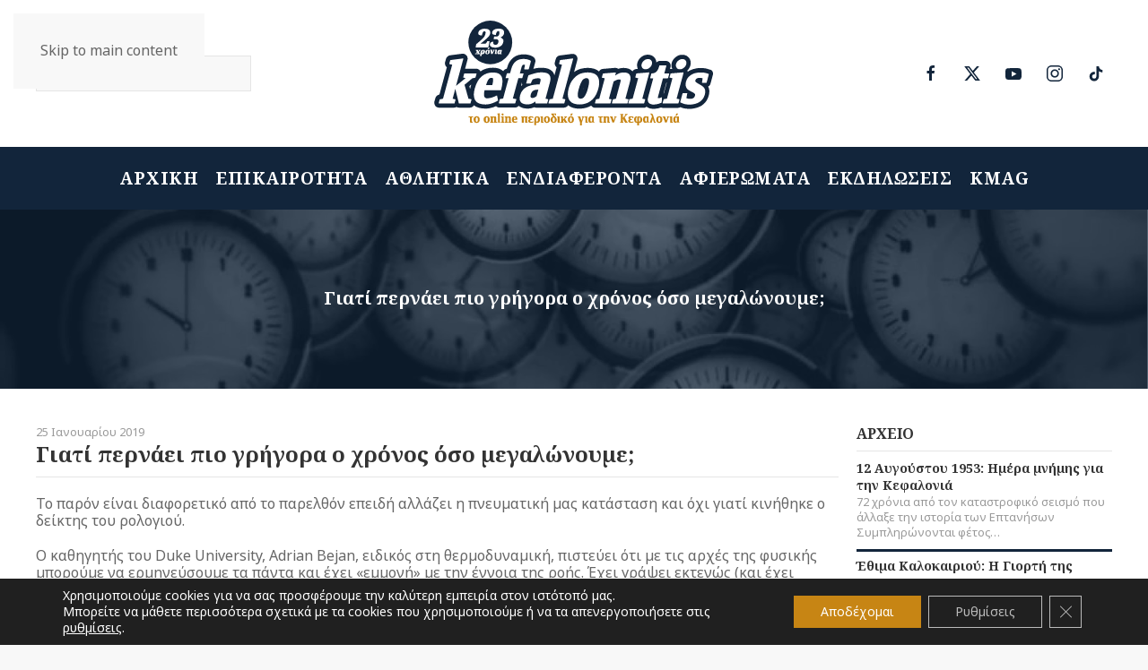

--- FILE ---
content_type: text/html; charset=UTF-8
request_url: https://kefalonitis.com/%CE%B1%CF%81%CF%87%CE%B5%CE%AF%CE%BF/%CE%B3%CE%B9%CE%B1%CF%84%CE%AF-%CF%80%CE%B5%CF%81%CE%BD%CE%AC%CE%B5%CE%B9-%CF%80%CE%B9%CE%BF-%CE%B3%CF%81%CE%AE%CE%B3%CE%BF%CF%81%CE%B1-%CE%BF-%CF%87%CF%81%CF%8C%CE%BD%CE%BF%CF%82-%CF%8C%CF%83%CE%BF-%CE%BC%CE%B5%CE%B3%CE%B1%CE%BB%CF%8E%CE%BD%CE%BF%CF%85%CE%BC%CE%B5/
body_size: 21252
content:
<!DOCTYPE html><html lang="el"><head><meta charset="UTF-8"><meta name="viewport" content="width=device-width, initial-scale=1"><link rel="icon" href="/wp-content/uploads/2022/02/favicon.svg" sizes="any"><link rel="apple-touch-icon" href="/wp-content/uploads/2022/02/apple-touch-icon.svg"><meta name='robots' content='index, follow, max-image-preview:large, max-snippet:-1, max-video-preview:-1' /> <!-- Google tag (gtag.js) consent mode dataLayer added by Site Kit --> <script id="google_gtagjs-js-consent-mode-data-layer">window.dataLayer = window.dataLayer || [];function gtag(){dataLayer.push(arguments);}
gtag('consent', 'default', {"ad_personalization":"denied","ad_storage":"denied","ad_user_data":"denied","analytics_storage":"denied","functionality_storage":"denied","security_storage":"denied","personalization_storage":"denied","region":["AT","BE","BG","CH","CY","CZ","DE","DK","EE","ES","FI","FR","GB","GR","HR","HU","IE","IS","IT","LI","LT","LU","LV","MT","NL","NO","PL","PT","RO","SE","SI","SK"],"wait_for_update":500});
window._googlesitekitConsentCategoryMap = {"statistics":["analytics_storage"],"marketing":["ad_storage","ad_user_data","ad_personalization"],"functional":["functionality_storage","security_storage"],"preferences":["personalization_storage"]};
window._googlesitekitConsents = {"ad_personalization":"denied","ad_storage":"denied","ad_user_data":"denied","analytics_storage":"denied","functionality_storage":"denied","security_storage":"denied","personalization_storage":"denied","region":["AT","BE","BG","CH","CY","CZ","DE","DK","EE","ES","FI","FR","GB","GR","HR","HU","IE","IS","IT","LI","LT","LU","LV","MT","NL","NO","PL","PT","RO","SE","SI","SK"],"wait_for_update":500};</script> <!-- End Google tag (gtag.js) consent mode dataLayer added by Site Kit --> <!-- This site is optimized with the Yoast SEO plugin v26.7 - https://yoast.com/wordpress/plugins/seo/ --><link media="all" href="https://kefalonitis.com/wp-content/cache/autoptimize/css/autoptimize_b3d2ffdeb763779b3466c39d0b35e9b2.css" rel="stylesheet"><title>Γιατί περνάει πιο γρήγορα ο χρόνος όσο μεγαλώνουμε; - KEFALONITIS - Το online περιοδικό για την Κεφαλονιά</title><link rel="canonical" href="https://kefalonitis.com/αρχείο/γιατί-περνάει-πιο-γρήγορα-ο-χρόνος-όσο-μεγαλώνουμε/" /><meta property="og:locale" content="el_GR" /><meta property="og:type" content="article" /><meta property="og:title" content="Γιατί περνάει πιο γρήγορα ο χρόνος όσο μεγαλώνουμε; - KEFALONITIS - Το online περιοδικό για την Κεφαλονιά" /><meta property="og:description" content="Το παρόν είναι διαφορετικό από το παρελθόν επειδή αλλάζει η πνευματική μας κατάσταση και όχι γιατί κινήθηκε ο δείκτης του ρολογιού. Ο καθηγητής του Duke University, Adrian Bejan, ειδικός στη [&hellip;]" /><meta property="og:url" content="https://kefalonitis.com/αρχείο/γιατί-περνάει-πιο-γρήγορα-ο-χρόνος-όσο-μεγαλώνουμε/" /><meta property="og:site_name" content="KEFALONITIS - Το online περιοδικό για την Κεφαλονιά" /><meta property="article:published_time" content="2019-01-25T07:20:03+00:00" /><meta property="article:modified_time" content="2022-02-25T12:09:28+00:00" /><meta property="og:image" content="https://kefalonitis.com/wp-content/uploads/2022/02/c8b2b1793694348b4832e47e4622bd57_XL.jpg" /><meta property="og:image:width" content="800" /><meta property="og:image:height" content="450" /><meta property="og:image:type" content="image/jpeg" /><meta name="author" content="kefalonitis" /><meta name="twitter:card" content="summary_large_image" /><meta name="twitter:label1" content="Συντάχθηκε από" /><meta name="twitter:data1" content="kefalonitis" /><meta name="twitter:label2" content="Εκτιμώμενος χρόνος ανάγνωσης" /><meta name="twitter:data2" content="4 λεπτά" /> <script type="application/ld+json" class="yoast-schema-graph">{"@context":"https://schema.org","@graph":[{"@type":"Article","@id":"https://kefalonitis.com/%ce%b1%cf%81%cf%87%ce%b5%ce%af%ce%bf/%ce%b3%ce%b9%ce%b1%cf%84%ce%af-%cf%80%ce%b5%cf%81%ce%bd%ce%ac%ce%b5%ce%b9-%cf%80%ce%b9%ce%bf-%ce%b3%cf%81%ce%ae%ce%b3%ce%bf%cf%81%ce%b1-%ce%bf-%cf%87%cf%81%cf%8c%ce%bd%ce%bf%cf%82-%cf%8c%cf%83%ce%bf-%ce%bc%ce%b5%ce%b3%ce%b1%ce%bb%cf%8e%ce%bd%ce%bf%cf%85%ce%bc%ce%b5/#article","isPartOf":{"@id":"https://kefalonitis.com/%ce%b1%cf%81%cf%87%ce%b5%ce%af%ce%bf/%ce%b3%ce%b9%ce%b1%cf%84%ce%af-%cf%80%ce%b5%cf%81%ce%bd%ce%ac%ce%b5%ce%b9-%cf%80%ce%b9%ce%bf-%ce%b3%cf%81%ce%ae%ce%b3%ce%bf%cf%81%ce%b1-%ce%bf-%cf%87%cf%81%cf%8c%ce%bd%ce%bf%cf%82-%cf%8c%cf%83%ce%bf-%ce%bc%ce%b5%ce%b3%ce%b1%ce%bb%cf%8e%ce%bd%ce%bf%cf%85%ce%bc%ce%b5/"},"author":{"name":"kefalonitis","@id":"https://kefalonitis.com/#/schema/person/72244f289fd5f1be0ae8cd869afd8132"},"headline":"Γιατί περνάει πιο γρήγορα ο χρόνος όσο μεγαλώνουμε;","datePublished":"2019-01-25T07:20:03+00:00","dateModified":"2022-02-25T12:09:28+00:00","mainEntityOfPage":{"@id":"https://kefalonitis.com/%ce%b1%cf%81%cf%87%ce%b5%ce%af%ce%bf/%ce%b3%ce%b9%ce%b1%cf%84%ce%af-%cf%80%ce%b5%cf%81%ce%bd%ce%ac%ce%b5%ce%b9-%cf%80%ce%b9%ce%bf-%ce%b3%cf%81%ce%ae%ce%b3%ce%bf%cf%81%ce%b1-%ce%bf-%cf%87%cf%81%cf%8c%ce%bd%ce%bf%cf%82-%cf%8c%cf%83%ce%bf-%ce%bc%ce%b5%ce%b3%ce%b1%ce%bb%cf%8e%ce%bd%ce%bf%cf%85%ce%bc%ce%b5/"},"wordCount":15,"image":{"@id":"https://kefalonitis.com/%ce%b1%cf%81%cf%87%ce%b5%ce%af%ce%bf/%ce%b3%ce%b9%ce%b1%cf%84%ce%af-%cf%80%ce%b5%cf%81%ce%bd%ce%ac%ce%b5%ce%b9-%cf%80%ce%b9%ce%bf-%ce%b3%cf%81%ce%ae%ce%b3%ce%bf%cf%81%ce%b1-%ce%bf-%cf%87%cf%81%cf%8c%ce%bd%ce%bf%cf%82-%cf%8c%cf%83%ce%bf-%ce%bc%ce%b5%ce%b3%ce%b1%ce%bb%cf%8e%ce%bd%ce%bf%cf%85%ce%bc%ce%b5/#primaryimage"},"thumbnailUrl":"https://kefalonitis.com/wp-content/uploads/2022/02/c8b2b1793694348b4832e47e4622bd57_XL.jpg","articleSection":["ΑΡΧΕΙΟ"],"inLanguage":"el"},{"@type":"WebPage","@id":"https://kefalonitis.com/%ce%b1%cf%81%cf%87%ce%b5%ce%af%ce%bf/%ce%b3%ce%b9%ce%b1%cf%84%ce%af-%cf%80%ce%b5%cf%81%ce%bd%ce%ac%ce%b5%ce%b9-%cf%80%ce%b9%ce%bf-%ce%b3%cf%81%ce%ae%ce%b3%ce%bf%cf%81%ce%b1-%ce%bf-%cf%87%cf%81%cf%8c%ce%bd%ce%bf%cf%82-%cf%8c%cf%83%ce%bf-%ce%bc%ce%b5%ce%b3%ce%b1%ce%bb%cf%8e%ce%bd%ce%bf%cf%85%ce%bc%ce%b5/","url":"https://kefalonitis.com/%ce%b1%cf%81%cf%87%ce%b5%ce%af%ce%bf/%ce%b3%ce%b9%ce%b1%cf%84%ce%af-%cf%80%ce%b5%cf%81%ce%bd%ce%ac%ce%b5%ce%b9-%cf%80%ce%b9%ce%bf-%ce%b3%cf%81%ce%ae%ce%b3%ce%bf%cf%81%ce%b1-%ce%bf-%cf%87%cf%81%cf%8c%ce%bd%ce%bf%cf%82-%cf%8c%cf%83%ce%bf-%ce%bc%ce%b5%ce%b3%ce%b1%ce%bb%cf%8e%ce%bd%ce%bf%cf%85%ce%bc%ce%b5/","name":"Γιατί περνάει πιο γρήγορα ο χρόνος όσο μεγαλώνουμε; - KEFALONITIS - Το online περιοδικό για την Κεφαλονιά","isPartOf":{"@id":"https://kefalonitis.com/#website"},"primaryImageOfPage":{"@id":"https://kefalonitis.com/%ce%b1%cf%81%cf%87%ce%b5%ce%af%ce%bf/%ce%b3%ce%b9%ce%b1%cf%84%ce%af-%cf%80%ce%b5%cf%81%ce%bd%ce%ac%ce%b5%ce%b9-%cf%80%ce%b9%ce%bf-%ce%b3%cf%81%ce%ae%ce%b3%ce%bf%cf%81%ce%b1-%ce%bf-%cf%87%cf%81%cf%8c%ce%bd%ce%bf%cf%82-%cf%8c%cf%83%ce%bf-%ce%bc%ce%b5%ce%b3%ce%b1%ce%bb%cf%8e%ce%bd%ce%bf%cf%85%ce%bc%ce%b5/#primaryimage"},"image":{"@id":"https://kefalonitis.com/%ce%b1%cf%81%cf%87%ce%b5%ce%af%ce%bf/%ce%b3%ce%b9%ce%b1%cf%84%ce%af-%cf%80%ce%b5%cf%81%ce%bd%ce%ac%ce%b5%ce%b9-%cf%80%ce%b9%ce%bf-%ce%b3%cf%81%ce%ae%ce%b3%ce%bf%cf%81%ce%b1-%ce%bf-%cf%87%cf%81%cf%8c%ce%bd%ce%bf%cf%82-%cf%8c%cf%83%ce%bf-%ce%bc%ce%b5%ce%b3%ce%b1%ce%bb%cf%8e%ce%bd%ce%bf%cf%85%ce%bc%ce%b5/#primaryimage"},"thumbnailUrl":"https://kefalonitis.com/wp-content/uploads/2022/02/c8b2b1793694348b4832e47e4622bd57_XL.jpg","datePublished":"2019-01-25T07:20:03+00:00","dateModified":"2022-02-25T12:09:28+00:00","author":{"@id":"https://kefalonitis.com/#/schema/person/72244f289fd5f1be0ae8cd869afd8132"},"breadcrumb":{"@id":"https://kefalonitis.com/%ce%b1%cf%81%cf%87%ce%b5%ce%af%ce%bf/%ce%b3%ce%b9%ce%b1%cf%84%ce%af-%cf%80%ce%b5%cf%81%ce%bd%ce%ac%ce%b5%ce%b9-%cf%80%ce%b9%ce%bf-%ce%b3%cf%81%ce%ae%ce%b3%ce%bf%cf%81%ce%b1-%ce%bf-%cf%87%cf%81%cf%8c%ce%bd%ce%bf%cf%82-%cf%8c%cf%83%ce%bf-%ce%bc%ce%b5%ce%b3%ce%b1%ce%bb%cf%8e%ce%bd%ce%bf%cf%85%ce%bc%ce%b5/#breadcrumb"},"inLanguage":"el","potentialAction":[{"@type":"ReadAction","target":["https://kefalonitis.com/%ce%b1%cf%81%cf%87%ce%b5%ce%af%ce%bf/%ce%b3%ce%b9%ce%b1%cf%84%ce%af-%cf%80%ce%b5%cf%81%ce%bd%ce%ac%ce%b5%ce%b9-%cf%80%ce%b9%ce%bf-%ce%b3%cf%81%ce%ae%ce%b3%ce%bf%cf%81%ce%b1-%ce%bf-%cf%87%cf%81%cf%8c%ce%bd%ce%bf%cf%82-%cf%8c%cf%83%ce%bf-%ce%bc%ce%b5%ce%b3%ce%b1%ce%bb%cf%8e%ce%bd%ce%bf%cf%85%ce%bc%ce%b5/"]}]},{"@type":"ImageObject","inLanguage":"el","@id":"https://kefalonitis.com/%ce%b1%cf%81%cf%87%ce%b5%ce%af%ce%bf/%ce%b3%ce%b9%ce%b1%cf%84%ce%af-%cf%80%ce%b5%cf%81%ce%bd%ce%ac%ce%b5%ce%b9-%cf%80%ce%b9%ce%bf-%ce%b3%cf%81%ce%ae%ce%b3%ce%bf%cf%81%ce%b1-%ce%bf-%cf%87%cf%81%cf%8c%ce%bd%ce%bf%cf%82-%cf%8c%cf%83%ce%bf-%ce%bc%ce%b5%ce%b3%ce%b1%ce%bb%cf%8e%ce%bd%ce%bf%cf%85%ce%bc%ce%b5/#primaryimage","url":"https://kefalonitis.com/wp-content/uploads/2022/02/c8b2b1793694348b4832e47e4622bd57_XL.jpg","contentUrl":"https://kefalonitis.com/wp-content/uploads/2022/02/c8b2b1793694348b4832e47e4622bd57_XL.jpg","width":800,"height":450},{"@type":"BreadcrumbList","@id":"https://kefalonitis.com/%ce%b1%cf%81%cf%87%ce%b5%ce%af%ce%bf/%ce%b3%ce%b9%ce%b1%cf%84%ce%af-%cf%80%ce%b5%cf%81%ce%bd%ce%ac%ce%b5%ce%b9-%cf%80%ce%b9%ce%bf-%ce%b3%cf%81%ce%ae%ce%b3%ce%bf%cf%81%ce%b1-%ce%bf-%cf%87%cf%81%cf%8c%ce%bd%ce%bf%cf%82-%cf%8c%cf%83%ce%bf-%ce%bc%ce%b5%ce%b3%ce%b1%ce%bb%cf%8e%ce%bd%ce%bf%cf%85%ce%bc%ce%b5/#breadcrumb","itemListElement":[{"@type":"ListItem","position":1,"name":"Αρχική","item":"https://kefalonitis.com/"},{"@type":"ListItem","position":2,"name":"Γιατί περνάει πιο γρήγορα ο χρόνος όσο μεγαλώνουμε;"}]},{"@type":"WebSite","@id":"https://kefalonitis.com/#website","url":"https://kefalonitis.com/","name":"KEFALONITIS - Το online περιοδικό για την Κεφαλονιά","description":"Το online περιοδικό για την Κεφαλονιά","potentialAction":[{"@type":"SearchAction","target":{"@type":"EntryPoint","urlTemplate":"https://kefalonitis.com/?s={search_term_string}"},"query-input":{"@type":"PropertyValueSpecification","valueRequired":true,"valueName":"search_term_string"}}],"inLanguage":"el"},{"@type":"Person","@id":"https://kefalonitis.com/#/schema/person/72244f289fd5f1be0ae8cd869afd8132","name":"kefalonitis","url":"https://kefalonitis.com/author/infokefalonitis-com/"}]}</script> <!-- / Yoast SEO plugin. --><link rel='dns-prefetch' href='//static.addtoany.com' /><link rel='dns-prefetch' href='//www.googletagmanager.com' /><link rel="alternate" type="application/rss+xml" title="Ροή RSS &raquo; KEFALONITIS - Το online περιοδικό για την Κεφαλονιά" href="https://kefalonitis.com/feed/" /><link rel="alternate" type="application/rss+xml" title="Ροή Σχολίων &raquo; KEFALONITIS - Το online περιοδικό για την Κεφαλονιά" href="https://kefalonitis.com/comments/feed/" /><link rel="alternate" type="text/calendar" title="KEFALONITIS - Το online περιοδικό για την Κεφαλονιά &raquo; iCal Τροφοδοσία" href="https://kefalonitis.com/events/?ical=1" /><link rel="alternate" title="oEmbed (JSON)" type="application/json+oembed" href="https://kefalonitis.com/wp-json/oembed/1.0/embed?url=https%3A%2F%2Fkefalonitis.com%2F%25ce%25b1%25cf%2581%25cf%2587%25ce%25b5%25ce%25af%25ce%25bf%2F%25ce%25b3%25ce%25b9%25ce%25b1%25cf%2584%25ce%25af-%25cf%2580%25ce%25b5%25cf%2581%25ce%25bd%25ce%25ac%25ce%25b5%25ce%25b9-%25cf%2580%25ce%25b9%25ce%25bf-%25ce%25b3%25cf%2581%25ce%25ae%25ce%25b3%25ce%25bf%25cf%2581%25ce%25b1-%25ce%25bf-%25cf%2587%25cf%2581%25cf%258c%25ce%25bd%25ce%25bf%25cf%2582-%25cf%258c%25cf%2583%25ce%25bf-%25ce%25bc%25ce%25b5%25ce%25b3%25ce%25b1%25ce%25bb%25cf%258e%25ce%25bd%25ce%25bf%25cf%2585%25ce%25bc%25ce%25b5%2F" /><link rel="alternate" title="oEmbed (XML)" type="text/xml+oembed" href="https://kefalonitis.com/wp-json/oembed/1.0/embed?url=https%3A%2F%2Fkefalonitis.com%2F%25ce%25b1%25cf%2581%25cf%2587%25ce%25b5%25ce%25af%25ce%25bf%2F%25ce%25b3%25ce%25b9%25ce%25b1%25cf%2584%25ce%25af-%25cf%2580%25ce%25b5%25cf%2581%25ce%25bd%25ce%25ac%25ce%25b5%25ce%25b9-%25cf%2580%25ce%25b9%25ce%25bf-%25ce%25b3%25cf%2581%25ce%25ae%25ce%25b3%25ce%25bf%25cf%2581%25ce%25b1-%25ce%25bf-%25cf%2587%25cf%2581%25cf%258c%25ce%25bd%25ce%25bf%25cf%2582-%25cf%258c%25cf%2583%25ce%25bf-%25ce%25bc%25ce%25b5%25ce%25b3%25ce%25b1%25ce%25bb%25cf%258e%25ce%25bd%25ce%25bf%25cf%2585%25ce%25bc%25ce%25b5%2F&#038;format=xml" /> <!-- kefalonitis.com is managing ads with Advanced Ads 2.0.16 – https://wpadvancedads.com/ --><!--noptimize--><script id="kefalonitis-ready">
			window.advanced_ads_ready=function(e,a){a=a||"complete";var d=function(e){return"interactive"===a?"loading"!==e:"complete"===e};d(document.readyState)?e():document.addEventListener("readystatechange",(function(a){d(a.target.readyState)&&e()}),{once:"interactive"===a})},window.advanced_ads_ready_queue=window.advanced_ads_ready_queue||[];		</script>
		<!--/noptimize--> <script id="addtoany-core-js-before">window.a2a_config=window.a2a_config||{};a2a_config.callbacks=[];a2a_config.overlays=[];a2a_config.templates={};a2a_localize = {
	Share: "Μοιραστείτε",
	Save: "Αποθήκευση",
	Subscribe: "Εγγραφείτε",
	Email: "Email",
	Bookmark: "Προσθήκη στα Αγαπημένα",
	ShowAll: "Προβολή όλων",
	ShowLess: "Προβολή λιγότερων",
	FindServices: "Αναζήτηση υπηρεσίας(ιών)",
	FindAnyServiceToAddTo: "Άμεση προσθήκη κάθε υπηρεσίας",
	PoweredBy: "Powered by",
	ShareViaEmail: "Μοιραστείτε μέσω e-mail",
	SubscribeViaEmail: "Εγγραφείτε μέσω e-mail",
	BookmarkInYourBrowser: "Προσθήκη στα Αγαπημένα μέσα από τον σελιδοδείκτη σας",
	BookmarkInstructions: "Πατήστε Ctrl+D or \u2318+D για να προσθέσετε τη σελίδα στα Αγαπημένα σας",
	AddToYourFavorites: "Προσθήκη στα Αγαπημένα",
	SendFromWebOrProgram: "Αποστολή από οποιοδήποτε e-mail διεύθυνση ή e-mail πρόγραμμα",
	EmailProgram: "E-mail πρόγραμμα",
	More: "Περισσότερα &#8230;",
	ThanksForSharing: "Ευχαριστώ για την κοινοποίηση!",
	ThanksForFollowing: "Ευχαριστώ που με ακολουθείτε!"
};

a2a_config.icon_color="#12253b,#ffffff";

//# sourceURL=addtoany-core-js-before</script> <script defer src="https://static.addtoany.com/menu/page.js" id="addtoany-core-js"></script> <script src="https://kefalonitis.com/wp-includes/js/jquery/jquery.min.js" id="jquery-core-js"></script> <script src="https://kefalonitis.com/wp-includes/js/jquery/jquery-migrate.min.js" id="jquery-migrate-js"></script> <script id="3d-flip-book-client-locale-loader-js-extra">var FB3D_CLIENT_LOCALE = {"ajaxurl":"https://kefalonitis.com/wp-admin/admin-ajax.php","dictionary":{"Table of contents":"Table of contents","Close":"Close","Bookmarks":"Bookmarks","Thumbnails":"Thumbnails","Search":"Search","Share":"Share","Facebook":"Facebook","Twitter":"Twitter","Email":"Email","Play":"Play","Previous page":"Previous page","Next page":"Next page","Zoom in":"Zoom in","Zoom out":"Zoom out","Fit view":"Fit view","Auto play":"Auto play","Full screen":"Full screen","More":"More","Smart pan":"Smart pan","Single page":"Single page","Sounds":"Sounds","Stats":"Stats","Print":"Print","Download":"Download","Goto first page":"Goto first page","Goto last page":"Goto last page"},"images":"https://kefalonitis.com/wp-content/plugins/interactive-3d-flipbook-powered-physics-engine/assets/images/","jsData":{"urls":[],"posts":{"ids_mis":[],"ids":[]},"pages":[],"firstPages":[],"bookCtrlProps":[],"bookTemplates":[]},"key":"3d-flip-book","pdfJS":{"pdfJsLib":"https://kefalonitis.com/wp-content/plugins/interactive-3d-flipbook-powered-physics-engine/assets/js/pdf.min.js?ver=4.3.136","pdfJsWorker":"https://kefalonitis.com/wp-content/plugins/interactive-3d-flipbook-powered-physics-engine/assets/js/pdf.worker.js?ver=4.3.136","stablePdfJsLib":"https://kefalonitis.com/wp-content/plugins/interactive-3d-flipbook-powered-physics-engine/assets/js/stable/pdf.min.js?ver=2.5.207","stablePdfJsWorker":"https://kefalonitis.com/wp-content/plugins/interactive-3d-flipbook-powered-physics-engine/assets/js/stable/pdf.worker.js?ver=2.5.207","pdfJsCMapUrl":"https://kefalonitis.com/wp-content/plugins/interactive-3d-flipbook-powered-physics-engine/assets/cmaps/"},"cacheurl":"https://kefalonitis.com/wp-content/uploads/3d-flip-book/cache/","pluginsurl":"https://kefalonitis.com/wp-content/plugins/","pluginurl":"https://kefalonitis.com/wp-content/plugins/interactive-3d-flipbook-powered-physics-engine/","thumbnailSize":{"width":"150","height":"150"},"version":"1.16.17"};
//# sourceURL=3d-flip-book-client-locale-loader-js-extra</script> <!-- Google tag (gtag.js) snippet added by Site Kit --> <!-- Google Analytics snippet added by Site Kit --> <script src="https://www.googletagmanager.com/gtag/js?id=G-YPJ0PNM5M1" id="google_gtagjs-js" async></script> <script id="google_gtagjs-js-after">window.dataLayer = window.dataLayer || [];function gtag(){dataLayer.push(arguments);}
gtag("set","linker",{"domains":["kefalonitis.com"]});
gtag("js", new Date());
gtag("set", "developer_id.dZTNiMT", true);
gtag("config", "G-YPJ0PNM5M1");
//# sourceURL=google_gtagjs-js-after</script> <link rel="https://api.w.org/" href="https://kefalonitis.com/wp-json/" /><link rel="alternate" title="JSON" type="application/json" href="https://kefalonitis.com/wp-json/wp/v2/posts/60538" /><link rel="EditURI" type="application/rsd+xml" title="RSD" href="https://kefalonitis.com/xmlrpc.php?rsd" /><meta name="generator" content="WordPress 6.9" /><link rel='shortlink' href='https://kefalonitis.com/?p=60538' /><meta name="generator" content="Site Kit by Google 1.170.0" /><meta name="tec-api-version" content="v1"><meta name="tec-api-origin" content="https://kefalonitis.com"><link rel="alternate" href="https://kefalonitis.com/wp-json/tribe/events/v1/" /><script src="https://kefalonitis.com/wp-content/themes/yootheme/vendor/assets/uikit/dist/js/uikit.min.js?ver=4.5.20"></script> <script src="https://kefalonitis.com/wp-content/themes/yootheme/vendor/assets/uikit/dist/js/uikit-icons.min.js?ver=4.5.20"></script> <script src="https://kefalonitis.com/wp-content/themes/yootheme/js/theme.js?ver=4.5.20"></script> <script>window.yootheme ||= {}; var $theme = yootheme.theme = {"i18n":{"close":{"label":"\u039a\u03bb\u03b5\u03af\u03c3\u03b9\u03bc\u03bf","0":"yootheme"},"totop":{"label":"Back to top","0":"yootheme"},"marker":{"label":"Open","0":"yootheme"},"navbarToggleIcon":{"label":"\u0386\u03bd\u03bf\u03b9\u03b3\u03bc\u03b1 \u03bc\u03b5\u03bd\u03bf\u03cd","0":"yootheme"},"paginationPrevious":{"label":"\u03a0\u03c1\u03bf\u03b7\u03b3\u03bf\u03cd\u03bc\u03b5\u03bd\u03b7 \u03c3\u03b5\u03bb\u03af\u03b4\u03b1","0":"yootheme"},"paginationNext":{"label":"\u0395\u03c0\u03cc\u03bc\u03b5\u03bd\u03b7 \u03c3\u03b5\u03bb\u03af\u03b4\u03b1","0":"yootheme"},"searchIcon":{"toggle":"Open Search","submit":"Submit Search"},"slider":{"next":"Next slide","previous":"Previous slide","slideX":"Slide %s","slideLabel":"%s of %s"},"slideshow":{"next":"Next slide","previous":"Previous slide","slideX":"Slide %s","slideLabel":"%s of %s"},"lightboxPanel":{"next":"Next slide","previous":"Previous slide","slideLabel":"%s of %s","close":"Close"}}};</script> <script src="https://kefalonitis.com/wp-content/themes/yootheme-KEFALONITIS/js/custom.js?ver=4.5.20"></script> </head><body class="wp-singular post-template-default single single-post postid-60538 single-format-standard wp-theme-yootheme wp-child-theme-yootheme-KEFALONITIS tribe-no-js"><div class="uk-hidden-visually uk-notification uk-notification-top-left uk-width-auto"><div class="uk-notification-message"> <a href="#tm-main" class="uk-link-reset">Skip to main content</a></div></div><div class="tm-page"><header class="tm-header-mobile uk-hidden@m"><div uk-sticky cls-active="uk-navbar-sticky" sel-target=".uk-navbar-container"><div class="uk-navbar-container"><div class="uk-container uk-container-expand"><nav class="uk-navbar" uk-navbar="{&quot;align&quot;:&quot;left&quot;,&quot;container&quot;:&quot;.tm-header-mobile &gt; [uk-sticky]&quot;,&quot;boundary&quot;:&quot;.tm-header-mobile .uk-navbar-container&quot;}"><div class="uk-navbar-center"> <a href="https://kefalonitis.com/" aria-label="Back to home" class="uk-logo uk-navbar-item"> <img alt="KEFALONITIS Το online περιοδικό για την Κεφαλονιά" loading="eager" width="180" height="70" src="/wp-content/uploads/2022/02/logo-inverse.svg"></a></div><div class="uk-navbar-right"> <a uk-toggle href="#tm-dialog-mobile" class="uk-navbar-toggle"><div uk-navbar-toggle-icon></div> </a></div></nav></div></div></div><div id="tm-dialog-mobile" class="uk-modal uk-modal-full" uk-modal><div class="uk-modal-dialog uk-flex"> <button class="uk-modal-close-full uk-close-large" type="button" uk-close uk-toggle="cls: uk-modal-close-full uk-close-large uk-modal-close-default; mode: media; media: @s"></button><div class="uk-modal-body uk-padding-large uk-margin-auto uk-flex uk-flex-column uk-box-sizing-content uk-width-auto@s" uk-height-viewport uk-toggle="{&quot;cls&quot;:&quot;uk-padding-large&quot;,&quot;mode&quot;:&quot;media&quot;,&quot;media&quot;:&quot;@s&quot;}"><div class="uk-margin-auto-vertical uk-text-center"><div class="uk-grid uk-child-width-1-1" uk-grid><div><div class="uk-panel widget widget_nav_menu" id="nav_menu-3"><ul class="uk-nav uk-nav-primary uk-nav- uk-nav-center"><li class="menu-item menu-item-type-post_type menu-item-object-page menu-item-home"><a href="https://kefalonitis.com/">ΑΡΧΙΚΗ</a></li><li class="menu-item menu-item-type-taxonomy menu-item-object-category"><a href="https://kefalonitis.com/%ce%b5%cf%80%ce%b9%ce%ba%ce%b1%ce%b9%cf%81%cf%8c%cf%84%ce%b7%cf%84%ce%b1/">ΕΠΙΚΑΙΡΟΤΗΤΑ</a></li><li class="menu-item menu-item-type-taxonomy menu-item-object-category"><a href="https://kefalonitis.com/%ce%b1%ce%b8%ce%bb%ce%b7%cf%84%ce%b9%ce%ba%ce%ac/">ΑΘΛΗΤΙΚΑ</a></li><li class="menu-item menu-item-type-taxonomy menu-item-object-category"><a href="https://kefalonitis.com/%ce%b5%ce%bd%ce%b4%ce%b9%ce%b1%cf%86%ce%ad%cf%81%ce%bf%ce%bd%cf%84%ce%b1/">ΕΝΔΙΑΦΕΡΟΝΤΑ</a></li><li class="menu-item menu-item-type-taxonomy menu-item-object-category"><a href="https://kefalonitis.com/%ce%b1%cf%86%ce%b9%ce%b5%cf%81%cf%8e%ce%bc%ce%b1%cf%84%ce%b1/">ΑΦΙΕΡΩΜΑΤΑ</a></li><li class="menu-item menu-item-type-taxonomy menu-item-object-category"><a href="https://kefalonitis.com/%ce%b5%ce%ba%ce%b4%ce%b7%ce%bb%cf%8e%cf%83%ce%b5%ce%b9%cf%82/">ΕΚΔΗΛΩΣΕΙΣ</a></li><li class="menu-item menu-item-type-post_type menu-item-object-page"><a href="https://kefalonitis.com/kmag/">KMAG</a></li></ul></div></div><div><div class="uk-panel widget widget_custom_html" id="custom_html-2"><div class="textwidget custom-html-widget"><a href="https://kefalonitis.com" class="uk-logo"><img class="uk-margin-auto" alt="KEFALONITIS Το online περιοδικό για την Κεφαλονιά" width="240" src="/wp-content/uploads/2022/02/logo-inverse.svg"><img class="uk-logo-inverse uk-margin-auto" alt="KEFALONITIS Το online περιοδικό για την Κεφαλονιά" width="240" src="/wp-content/uploads/2022/02/logo-inverse.svg"></a></div></div></div><div><div class="uk-panel widget widget_search" id="search-5"><form id="search-0" action="https://kefalonitis.com/" method="get" role="search" class="uk-search uk-search-default uk-width-1-1"><span uk-search-icon></span><input name="s" placeholder="Αναζήτηση" required aria-label="Αναζήτηση" type="search" class="uk-search-input"></form></div></div><div><div class="uk-panel"><ul class="uk-flex-inline uk-flex-middle uk-flex-nowrap uk-grid-small" uk-grid><li><a href="https://www.facebook.com/kefalonitiscom/" class="uk-preserve-width uk-icon-button" rel="noreferrer" target="_blank"><span uk-icon="icon: facebook;"></span></a></li><li><a href="https://twitter.com/kefalonitis" class="uk-preserve-width uk-icon-button" rel="noreferrer" target="_blank"><span uk-icon="icon: twitter;"></span></a></li><li><a href="https://www.youtube.com/user/mykefalonia" class="uk-preserve-width uk-icon-button" rel="noreferrer" target="_blank"><span uk-icon="icon: youtube;"></span></a></li><li><a href="https://www.instagram.com/kefalonitis/" class="uk-preserve-width uk-icon-button" rel="noreferrer" target="_blank"><span uk-icon="icon: instagram;"></span></a></li></ul></div></div></div></div></div></div></div></header><header class="tm-header uk-visible@m"><div class="tm-headerbar-default tm-headerbar tm-headerbar-top"><div class="uk-container uk-container-large"><div class="uk-position-relative uk-flex uk-flex-center uk-flex-middle"><div class="uk-position-center-left uk-position-z-index-high"><div class="uk-panel widget widget_search" id="search-8"><form id="search-1" action="https://kefalonitis.com/" method="get" role="search" class="uk-search uk-search-navbar"><span uk-search-icon></span><input name="s" placeholder="Αναζήτηση" required aria-label="Αναζήτηση" type="search" class="uk-search-input"></form></div></div> <a href="https://kefalonitis.com/" aria-label="Back to home" class="uk-logo"> <img alt="KEFALONITIS Το online περιοδικό για την Κεφαλονιά" loading="eager" width="320" height="124" src="/wp-content/uploads/2022/02/logo.svg"><img class="uk-logo-inverse" alt="KEFALONITIS Το online περιοδικό για την Κεφαλονιά" loading="eager" width="320" height="124" src="/wp-content/uploads/2022/02/logo-inverse.svg"></a><div class="uk-position-center-right uk-position-z-index-high"><div class="uk-panel"><ul class="uk-flex-inline uk-flex-middle uk-flex-nowrap uk-grid-small" uk-grid><li><a href="https://www.facebook.com/kefalonitiscom/" class="uk-preserve-width uk-icon-button" rel="noreferrer" target="_blank"><span uk-icon="icon: facebook;"></span></a></li><li><a href="https://x.com/kefalonitismag" class="uk-preserve-width uk-icon-button" rel="noreferrer" target="_blank"><span uk-icon="icon: x;"></span></a></li><li><a href="https://www.youtube.com/user/mykefalonia" class="uk-preserve-width uk-icon-button" rel="noreferrer" target="_blank"><span uk-icon="icon: youtube;"></span></a></li><li><a href="https://www.instagram.com/kefalonitis/" class="uk-preserve-width uk-icon-button" rel="noreferrer" target="_blank"><span uk-icon="icon: instagram;"></span></a></li><li><a href="https://www.tiktok.com/@kefalonitismagazine" class="uk-preserve-width uk-icon-button" rel="noreferrer" target="_blank"><span uk-icon="icon: tiktok;"></span></a></li></ul></div></div></div></div></div><div uk-sticky media="@m" cls-active="uk-navbar-sticky" sel-target=".uk-navbar-container"><div class="uk-navbar-container"><div class="uk-container uk-container-large"><nav class="uk-navbar" uk-navbar="{&quot;align&quot;:&quot;left&quot;,&quot;container&quot;:&quot;.tm-header &gt; [uk-sticky]&quot;,&quot;boundary&quot;:&quot;.tm-header .uk-navbar-container&quot;}"><div class="uk-navbar-center"><ul class="uk-navbar-nav"><li class="menu-item menu-item-type-post_type menu-item-object-page menu-item-home"><a href="https://kefalonitis.com/">ΑΡΧΙΚΗ</a></li><li class="menu-item menu-item-type-taxonomy menu-item-object-category"><a href="https://kefalonitis.com/%ce%b5%cf%80%ce%b9%ce%ba%ce%b1%ce%b9%cf%81%cf%8c%cf%84%ce%b7%cf%84%ce%b1/">ΕΠΙΚΑΙΡΟΤΗΤΑ</a></li><li class="menu-item menu-item-type-taxonomy menu-item-object-category"><a href="https://kefalonitis.com/%ce%b1%ce%b8%ce%bb%ce%b7%cf%84%ce%b9%ce%ba%ce%ac/">ΑΘΛΗΤΙΚΑ</a></li><li class="menu-item menu-item-type-taxonomy menu-item-object-category"><a href="https://kefalonitis.com/%ce%b5%ce%bd%ce%b4%ce%b9%ce%b1%cf%86%ce%ad%cf%81%ce%bf%ce%bd%cf%84%ce%b1/">ΕΝΔΙΑΦΕΡΟΝΤΑ</a></li><li class="menu-item menu-item-type-taxonomy menu-item-object-category"><a href="https://kefalonitis.com/%ce%b1%cf%86%ce%b9%ce%b5%cf%81%cf%8e%ce%bc%ce%b1%cf%84%ce%b1/">ΑΦΙΕΡΩΜΑΤΑ</a></li><li class="menu-item menu-item-type-taxonomy menu-item-object-category"><a href="https://kefalonitis.com/%ce%b5%ce%ba%ce%b4%ce%b7%ce%bb%cf%8e%cf%83%ce%b5%ce%b9%cf%82/">ΕΚΔΗΛΩΣΕΙΣ</a></li><li class="menu-item menu-item-type-post_type menu-item-object-page"><a href="https://kefalonitis.com/kmag/">KMAG</a></li></ul></div></nav></div></div></div></header><main id="tm-main" > <!-- Builder #template-tad9Qaxk --><div class="uk-section-default uk-section uk-padding-remove-vertical"><div class="uk-grid tm-grid-expand uk-child-width-1-1 uk-grid-margin"><div class="uk-width-1-1"><div class="uk-light uk-overlay-grayscale uk-margin-remove-vertical uk-text-center uk-hidden@s"><div class="uk-transition-toggle uk-inline-clip" tabindex="0"> <picture> <source type="image/webp" srcset="https://kefalonitis.com/wp-json/yootheme/image?src=%7B%22file%22%3A%22wp-content%2Fuploads%2F2022%2F02%2Fc8b2b1793694348b4832e47e4622bd57_XL.jpg%22%2C%22type%22%3A%22webp%2C85%22%2C%22thumbnail%22%3A%22768%2C384%2C%22%7D&amp;hash=ab5d981c 768w, https://kefalonitis.com/wp-json/yootheme/image?src=%7B%22file%22%3A%22wp-content%2Fuploads%2F2022%2F02%2Fc8b2b1793694348b4832e47e4622bd57_XL.jpg%22%2C%22type%22%3A%22webp%2C85%22%2C%22thumbnail%22%3A%221024%2C512%2C%22%7D&amp;hash=0cc83637 1024w, https://kefalonitis.com/wp-json/yootheme/image?src=%7B%22file%22%3A%22wp-content%2Fuploads%2F2022%2F02%2Fc8b2b1793694348b4832e47e4622bd57_XL.jpg%22%2C%22type%22%3A%22webp%2C85%22%2C%22thumbnail%22%3A%221280%2C640%2C%22%7D&amp;hash=f2b63b06 1280w" sizes="(min-width: 1280px) 1280px"> <img decoding="async" src="https://kefalonitis.com/wp-json/yootheme/image?src=%7B%22file%22%3A%22wp-content%2Fuploads%2F2022%2F02%2Fc8b2b1793694348b4832e47e4622bd57_XL.jpg%22%2C%22thumbnail%22%3A%221280%2C640%2C%22%7D&amp;hash=94d96c42" width="1280" height="640" alt="Γιατί περνάει πιο γρήγορα ο χρόνος όσο μεγαλώνουμε;" loading="lazy" class="el-image uk-transition-scale-up uk-transition-opaque"> </picture><div class="uk-overlay-default uk-position-cover"></div><div class="uk-position-center"><div class="uk-overlay uk-margin-remove-first-child"><div class="el-title uk-h4 uk-margin-small-top uk-margin-remove-bottom"> Γιατί περνάει πιο γρήγορα ο χρόνος όσο μεγαλώνουμε;</div></div></div></div></div><div class="uk-light uk-overlay-grayscale uk-margin-remove-vertical uk-text-center uk-visible@s"><div class="uk-transition-toggle uk-inline-clip" tabindex="0"> <picture> <source type="image/webp" srcset="https://kefalonitis.com/wp-json/yootheme/image?src=%7B%22file%22%3A%22wp-content%2Fuploads%2F2022%2F02%2Fc8b2b1793694348b4832e47e4622bd57_XL.jpg%22%2C%22type%22%3A%22webp%2C85%22%2C%22thumbnail%22%3A%22768%2C120%2C%22%7D&amp;hash=67662e7b 768w, https://kefalonitis.com/wp-json/yootheme/image?src=%7B%22file%22%3A%22wp-content%2Fuploads%2F2022%2F02%2Fc8b2b1793694348b4832e47e4622bd57_XL.jpg%22%2C%22type%22%3A%22webp%2C85%22%2C%22thumbnail%22%3A%221024%2C160%2C%22%7D&amp;hash=18627c32 1024w, https://kefalonitis.com/wp-json/yootheme/image?src=%7B%22file%22%3A%22wp-content%2Fuploads%2F2022%2F02%2Fc8b2b1793694348b4832e47e4622bd57_XL.jpg%22%2C%22type%22%3A%22webp%2C85%22%2C%22thumbnail%22%3A%221366%2C213%2C%22%7D&amp;hash=edc1cfb3 1366w, https://kefalonitis.com/wp-json/yootheme/image?src=%7B%22file%22%3A%22wp-content%2Fuploads%2F2022%2F02%2Fc8b2b1793694348b4832e47e4622bd57_XL.jpg%22%2C%22type%22%3A%22webp%2C85%22%2C%22thumbnail%22%3A%221600%2C250%2C%22%7D&amp;hash=18268ff9 1600w, https://kefalonitis.com/wp-json/yootheme/image?src=%7B%22file%22%3A%22wp-content%2Fuploads%2F2022%2F02%2Fc8b2b1793694348b4832e47e4622bd57_XL.jpg%22%2C%22type%22%3A%22webp%2C85%22%2C%22thumbnail%22%3A%221920%2C300%2C%22%7D&amp;hash=453602df 1920w, https://kefalonitis.com/wp-json/yootheme/image?src=%7B%22file%22%3A%22wp-content%2Fuploads%2F2022%2F02%2Fc8b2b1793694348b4832e47e4622bd57_XL.jpg%22%2C%22type%22%3A%22webp%2C85%22%2C%22thumbnail%22%3A%222560%2C400%2C%22%7D&amp;hash=f2125381 2560w" sizes="(min-width: 2560px) 2560px"> <img decoding="async" src="https://kefalonitis.com/wp-json/yootheme/image?src=%7B%22file%22%3A%22wp-content%2Fuploads%2F2022%2F02%2Fc8b2b1793694348b4832e47e4622bd57_XL.jpg%22%2C%22thumbnail%22%3A%222560%2C400%2C%22%7D&amp;hash=540cf2ae" width="2560" height="400" alt="Γιατί περνάει πιο γρήγορα ο χρόνος όσο μεγαλώνουμε;" loading="lazy" class="el-image uk-transition-scale-up uk-transition-opaque"> </picture><div class="uk-overlay-default uk-position-cover"></div><div class="uk-position-center"><div class="uk-overlay uk-margin-remove-first-child"><div class="el-title uk-h4 uk-margin-small-top uk-margin-remove-bottom"> Γιατί περνάει πιο γρήγορα ο χρόνος όσο μεγαλώνουμε;</div></div></div></div></div></div></div></div><div class="uk-section-default uk-section uk-section-small"><div class="uk-container uk-container-large"><div class="uk-grid tm-grid-expand uk-grid-margin" uk-grid><div class="uk-width-3-4@m"><div class="uk-panel uk-text-meta uk-margin-remove-vertical">25 Ιανουαρίου 2019</div><h1 class="uk-h3 uk-heading-divider uk-margin-remove-vertical"> Γιατί περνάει πιο γρήγορα ο χρόνος όσο μεγαλώνουμε;</h1><div class="uk-panel uk-margin"><p>Το παρόν είναι διαφορετικό από το παρελθόν επειδή αλλάζει η πνευματική μας κατάσταση και όχι γιατί κινήθηκε ο δείκτης του ρολογιού.</p><p>Ο καθηγητής του Duke University, Adrian Bejan, ειδικός στη θερμοδυναμική, πιστεύει ότι με τις αρχές της φυσικής μπορούμε να ερμηνεύσουμε τα πάντα και έχει «εμμονή» με την έννοια της ροής. Έχει γράψει εκτενώς (και έχει βραβευτεί για αυτό) για το πώς η αρχή της ροής στη φυσική υπαγορεύει και εξηγεί και τις αλλαγές αφηρημένων εννοιών όπως η οικονομία, η καινοτομία και η κοινωνική οργάνωση.</p><p>Και χρησιμοποιεί το εξής παράδειγμα: Όταν ένα δέντρο πέφτει σε ένα ποτάμι, εμποδίζει τη ροή του νερού. Μόλις το δέντρο ή οποιοδήποτε άλλο εμπόδιο απομακρυνθεί το νερό ρέει πιο ελεύθερα και αυτό οδηγεί σε ακόμα μεγαλύτερη κινητικότητα. Όλες οι περιοχές γύρω από το ποτάμι ωφελούνται. Εφαρμόστε αυτό λέει στην κοινωνία και έχετε μια φυσική περιγραφή της καινοτομίας και των αποτελεσμάτων της. Όταν κάποιος λύσει ένα πρόβλημα με μια νέα, καινοτόμα, ιδέα τότε όλοι οι άνθρωποι αλλά και η οικονομία επηρεάζονται θετικά. Αυτό έχει ως αποτέλεσμα τα χρήματα και οι καινούργιες νέες ιδέες να «ρέουν» πιο ελεύθερα, καθώς η αρχική ιδέα οδηγεί και σε άλλες καινοτομίες και ευκαιρίες, δημιουργώντας έναν «καταρράκτη».</p><p>Ο Bejan έστειλε στο Quartz μια πρωτότυπη έρευνα (πρόκειται να δημοσιευτεί στην επιστημονική επιθεώρηση <span style="color: #000000;"><a style="color: #000000;" href="https://www.cambridge.org/core/journals/european-review" target="_blank" rel="noopener">European Review</a>)</span> με την οποία εξηγεί τους φυσικούς κανόνες που υπάρχουν πίσω από τη διαρκώς μεταβαλλόμενη αίσθηση του χρόνου και αποκαλύπτει γιατί τα χρόνια φαίνεται να περνούν ολοένα και πιο γρήγορα όσο μεγαλώνουμε. Όλοι μας θα συμφωνήσουμε ότι η ταχύτητα που βιώνουμε το χρόνο δεν έχει και μεγάλη σχέση με την ταχύτητα που μετράνε το χρόνο τα ρολόγια. Οι ώρες, οι ημέρες και τα χρόνια στα ρολόγια και τα ημερολόγια είναι ένα σταθερό και εύκολα μετρήσιμο φαινόμενο. Το παρόν είναι διαφορετικό από το παρελθόν όμως επειδή αλλάζει η πνευματική μας κατάσταση και όχι γιατί κινήθηκε ο δείκτης του ρολογιού. Η προσωπική μας αντίληψη για το χρόνο αλλάζει συνέχεια ανάλογα την ηλικία, τις δραστηριότητες αλλά και τη σωματική και ψυχολογική μας κατάσταση.</p><p style="text-align: center;"><p>Ο καθένας από εμάς έχει το δικό του «εγκεφαλικό ρολόι» που δεν έχει να κάνει μόνο με τον φυσικό χρόνο αλλά επηρεάζεται από την ξεκούραση και άλλους παράγοντες μας λέει ο Bejan. Ο τρόπος με τον οποίο γίνεται αντιληπτός ο χρόνο έχει να κάνει με τις αλλαγές στα ερεθίσματα που δέχεται ο εγκέφαλος μας. Όσο η διάρκεια επεξεργασίας αλλά και η ταχύτητα των εικόνων και των εμπειριών που δεχόμαστε αλλάζει τόσο αλλάζει και η αντίληψή μας για το χρόνο. Υπάρχει μια αντιστρόφως ανάλογη σχέση μεταξύ της ταχύτητας επεξεργασίας και του πλήθους των οπτικών ερεθισμάτων και της αίσθησης της επιτάχυνσης του χρόνου.</p><p>Έτσι, όταν είμαστε νέοι και βιώνουμε, αλλά μπορούμε και να επεξεργαστούμε, πολλά νέα ερεθίσματα φαίνεται να περνάει πιο αργά. Καθώς μεγαλώνουμε, η παραγωγή νέων εικόνων επιβραδύνεται, δίνοντας την αίσθηση ότι ο χρόνος περνάει πιο γρήγορα. Η κόπωση παίζει και αυτή το ρόλο της. Ένας κουρασμένος εγκέφαλος δεν μπορεί να μεταφέρει αποτελεσματικά πληροφορίες επειδή προσπαθεί ταυτόχρονα να δει και να κατανοήσει. Σε αυτό οφείλεται και η κακή απόδοση των αθλητών όταν έχουν εξαντληθεί. Η ικανότητα επεξεργασίας είναι μειωμένη και η αίσθηση του χρόνου είναι εκτός λειτουργίας. Δεν μπορούν να δουν ή/και να ανταποκριθούν γρήγορα σε νέες καταστάσεις.</p><p style="text-align: center;"><p>Ένας άλλος παράγοντας που παίζει ρόλο είναι ο τρόπος με τον οποίο αναπτύσσεται ο εγκέφαλος καθώς μεγαλώνουμε. Καθώς ο εγκέφαλος και το σώμα αναπτύσσονται και υπάρχουν περισσότερες νευρικές συνδέσεις, οι «δρόμοι» που ταξιδεύουν οι πληροφορίες είναι όλο και πιο πολύπλοκοι και αυτή η αλλαγή επηρεάζει την εμπειρία μας, σύμφωνα με τον Bejan. Τέλος, υπάρχει και η φυσική φθορά του εγκεφάλου καθώς μεγαλώνουμε. Ο εγκέφαλος θέλει περισσότερο χρόνο για να επεξεργαστεί τις οπτικές πληροφορίες, γεγονός που καθιστά πιο δύσκολο για τους ηλικιωμένους να επιλύσουν πολύπλοκα προβλήματα. «Βλέπουν» πιο αργά και έτσι αισθάνονται ότι ο χρόνος περνάει πιο γρήγορα, υποστηρίζει ο Bejan.</p><p>Άρα τι κάνουμε; Οι ημέρες, οι μήνες, τα χρόνια θα εξακολουθήσουν να είναι αμείλικτα απέναντι μας. Αλλά εμείς μπορούμε να ακολουθήσουμε τις συμβουλές του προπονητή μπάσκετ που είχε ο Bejan όταν ήταν νέος. Ξεκούραση χωρίς καταχρήσεις, αυτό μπορεί να επιβραδύνει το «εγκεφαλικό ρολόι».</p><p>Πηγή: <a href="https://www.athensvoice.gr/life/technology/511505_giati-pernaei-pio-grigora-o-hronos-oso-megalonoyme">www.athensvoice.gr</a></p></div><div><div class="addtoany_shortcode"><div class="a2a_kit a2a_kit_size_32 addtoany_list" data-a2a-url="https://kefalonitis.com/%ce%b1%cf%81%cf%87%ce%b5%ce%af%ce%bf/%ce%b3%ce%b9%ce%b1%cf%84%ce%af-%cf%80%ce%b5%cf%81%ce%bd%ce%ac%ce%b5%ce%b9-%cf%80%ce%b9%ce%bf-%ce%b3%cf%81%ce%ae%ce%b3%ce%bf%cf%81%ce%b1-%ce%bf-%cf%87%cf%81%cf%8c%ce%bd%ce%bf%cf%82-%cf%8c%cf%83%ce%bf-%ce%bc%ce%b5%ce%b3%ce%b1%ce%bb%cf%8e%ce%bd%ce%bf%cf%85%ce%bc%ce%b5/" data-a2a-title="Γιατί περνάει πιο γρήγορα ο χρόνος όσο μεγαλώνουμε;"><a class="a2a_button_facebook" href="https://www.addtoany.com/add_to/facebook?linkurl=https%3A%2F%2Fkefalonitis.com%2F%25ce%25b1%25cf%2581%25cf%2587%25ce%25b5%25ce%25af%25ce%25bf%2F%25ce%25b3%25ce%25b9%25ce%25b1%25cf%2584%25ce%25af-%25cf%2580%25ce%25b5%25cf%2581%25ce%25bd%25ce%25ac%25ce%25b5%25ce%25b9-%25cf%2580%25ce%25b9%25ce%25bf-%25ce%25b3%25cf%2581%25ce%25ae%25ce%25b3%25ce%25bf%25cf%2581%25ce%25b1-%25ce%25bf-%25cf%2587%25cf%2581%25cf%258c%25ce%25bd%25ce%25bf%25cf%2582-%25cf%258c%25cf%2583%25ce%25bf-%25ce%25bc%25ce%25b5%25ce%25b3%25ce%25b1%25ce%25bb%25cf%258e%25ce%25bd%25ce%25bf%25cf%2585%25ce%25bc%25ce%25b5%2F&amp;linkname=%CE%93%CE%B9%CE%B1%CF%84%CE%AF%20%CF%80%CE%B5%CF%81%CE%BD%CE%AC%CE%B5%CE%B9%20%CF%80%CE%B9%CE%BF%20%CE%B3%CF%81%CE%AE%CE%B3%CE%BF%CF%81%CE%B1%20%CE%BF%20%CF%87%CF%81%CF%8C%CE%BD%CE%BF%CF%82%20%CF%8C%CF%83%CE%BF%20%CE%BC%CE%B5%CE%B3%CE%B1%CE%BB%CF%8E%CE%BD%CE%BF%CF%85%CE%BC%CE%B5%3B" title="Facebook" rel="nofollow noopener" target="_blank"></a><a class="a2a_button_twitter" href="https://www.addtoany.com/add_to/twitter?linkurl=https%3A%2F%2Fkefalonitis.com%2F%25ce%25b1%25cf%2581%25cf%2587%25ce%25b5%25ce%25af%25ce%25bf%2F%25ce%25b3%25ce%25b9%25ce%25b1%25cf%2584%25ce%25af-%25cf%2580%25ce%25b5%25cf%2581%25ce%25bd%25ce%25ac%25ce%25b5%25ce%25b9-%25cf%2580%25ce%25b9%25ce%25bf-%25ce%25b3%25cf%2581%25ce%25ae%25ce%25b3%25ce%25bf%25cf%2581%25ce%25b1-%25ce%25bf-%25cf%2587%25cf%2581%25cf%258c%25ce%25bd%25ce%25bf%25cf%2582-%25cf%258c%25cf%2583%25ce%25bf-%25ce%25bc%25ce%25b5%25ce%25b3%25ce%25b1%25ce%25bb%25cf%258e%25ce%25bd%25ce%25bf%25cf%2585%25ce%25bc%25ce%25b5%2F&amp;linkname=%CE%93%CE%B9%CE%B1%CF%84%CE%AF%20%CF%80%CE%B5%CF%81%CE%BD%CE%AC%CE%B5%CE%B9%20%CF%80%CE%B9%CE%BF%20%CE%B3%CF%81%CE%AE%CE%B3%CE%BF%CF%81%CE%B1%20%CE%BF%20%CF%87%CF%81%CF%8C%CE%BD%CE%BF%CF%82%20%CF%8C%CF%83%CE%BF%20%CE%BC%CE%B5%CE%B3%CE%B1%CE%BB%CF%8E%CE%BD%CE%BF%CF%85%CE%BC%CE%B5%3B" title="Twitter" rel="nofollow noopener" target="_blank"></a><a class="a2a_button_pinterest" href="https://www.addtoany.com/add_to/pinterest?linkurl=https%3A%2F%2Fkefalonitis.com%2F%25ce%25b1%25cf%2581%25cf%2587%25ce%25b5%25ce%25af%25ce%25bf%2F%25ce%25b3%25ce%25b9%25ce%25b1%25cf%2584%25ce%25af-%25cf%2580%25ce%25b5%25cf%2581%25ce%25bd%25ce%25ac%25ce%25b5%25ce%25b9-%25cf%2580%25ce%25b9%25ce%25bf-%25ce%25b3%25cf%2581%25ce%25ae%25ce%25b3%25ce%25bf%25cf%2581%25ce%25b1-%25ce%25bf-%25cf%2587%25cf%2581%25cf%258c%25ce%25bd%25ce%25bf%25cf%2582-%25cf%258c%25cf%2583%25ce%25bf-%25ce%25bc%25ce%25b5%25ce%25b3%25ce%25b1%25ce%25bb%25cf%258e%25ce%25bd%25ce%25bf%25cf%2585%25ce%25bc%25ce%25b5%2F&amp;linkname=%CE%93%CE%B9%CE%B1%CF%84%CE%AF%20%CF%80%CE%B5%CF%81%CE%BD%CE%AC%CE%B5%CE%B9%20%CF%80%CE%B9%CE%BF%20%CE%B3%CF%81%CE%AE%CE%B3%CE%BF%CF%81%CE%B1%20%CE%BF%20%CF%87%CF%81%CF%8C%CE%BD%CE%BF%CF%82%20%CF%8C%CF%83%CE%BF%20%CE%BC%CE%B5%CE%B3%CE%B1%CE%BB%CF%8E%CE%BD%CE%BF%CF%85%CE%BC%CE%B5%3B" title="Pinterest" rel="nofollow noopener" target="_blank"></a><a class="a2a_button_linkedin" href="https://www.addtoany.com/add_to/linkedin?linkurl=https%3A%2F%2Fkefalonitis.com%2F%25ce%25b1%25cf%2581%25cf%2587%25ce%25b5%25ce%25af%25ce%25bf%2F%25ce%25b3%25ce%25b9%25ce%25b1%25cf%2584%25ce%25af-%25cf%2580%25ce%25b5%25cf%2581%25ce%25bd%25ce%25ac%25ce%25b5%25ce%25b9-%25cf%2580%25ce%25b9%25ce%25bf-%25ce%25b3%25cf%2581%25ce%25ae%25ce%25b3%25ce%25bf%25cf%2581%25ce%25b1-%25ce%25bf-%25cf%2587%25cf%2581%25cf%258c%25ce%25bd%25ce%25bf%25cf%2582-%25cf%258c%25cf%2583%25ce%25bf-%25ce%25bc%25ce%25b5%25ce%25b3%25ce%25b1%25ce%25bb%25cf%258e%25ce%25bd%25ce%25bf%25cf%2585%25ce%25bc%25ce%25b5%2F&amp;linkname=%CE%93%CE%B9%CE%B1%CF%84%CE%AF%20%CF%80%CE%B5%CF%81%CE%BD%CE%AC%CE%B5%CE%B9%20%CF%80%CE%B9%CE%BF%20%CE%B3%CF%81%CE%AE%CE%B3%CE%BF%CF%81%CE%B1%20%CE%BF%20%CF%87%CF%81%CF%8C%CE%BD%CE%BF%CF%82%20%CF%8C%CF%83%CE%BF%20%CE%BC%CE%B5%CE%B3%CE%B1%CE%BB%CF%8E%CE%BD%CE%BF%CF%85%CE%BC%CE%B5%3B" title="LinkedIn" rel="nofollow noopener" target="_blank"></a><a class="a2a_button_email" href="https://www.addtoany.com/add_to/email?linkurl=https%3A%2F%2Fkefalonitis.com%2F%25ce%25b1%25cf%2581%25cf%2587%25ce%25b5%25ce%25af%25ce%25bf%2F%25ce%25b3%25ce%25b9%25ce%25b1%25cf%2584%25ce%25af-%25cf%2580%25ce%25b5%25cf%2581%25ce%25bd%25ce%25ac%25ce%25b5%25ce%25b9-%25cf%2580%25ce%25b9%25ce%25bf-%25ce%25b3%25cf%2581%25ce%25ae%25ce%25b3%25ce%25bf%25cf%2581%25ce%25b1-%25ce%25bf-%25cf%2587%25cf%2581%25cf%258c%25ce%25bd%25ce%25bf%25cf%2582-%25cf%258c%25cf%2583%25ce%25bf-%25ce%25bc%25ce%25b5%25ce%25b3%25ce%25b1%25ce%25bb%25cf%258e%25ce%25bd%25ce%25bf%25cf%2585%25ce%25bc%25ce%25b5%2F&amp;linkname=%CE%93%CE%B9%CE%B1%CF%84%CE%AF%20%CF%80%CE%B5%CF%81%CE%BD%CE%AC%CE%B5%CE%B9%20%CF%80%CE%B9%CE%BF%20%CE%B3%CF%81%CE%AE%CE%B3%CE%BF%CF%81%CE%B1%20%CE%BF%20%CF%87%CF%81%CF%8C%CE%BD%CE%BF%CF%82%20%CF%8C%CF%83%CE%BF%20%CE%BC%CE%B5%CE%B3%CE%B1%CE%BB%CF%8E%CE%BD%CE%BF%CF%85%CE%BC%CE%B5%3B" title="Email" rel="nofollow noopener" target="_blank"></a><a class="a2a_dd addtoany_share_save addtoany_share" href="https://www.addtoany.com/share"></a></div></div></div><div class="uk-panel uk-margin uk-text-center widget kefalonitis-widget"> <a href="https://www.entheoscollection.com/" target="_blank" aria-label="entheos_2"><img fetchpriority="high" decoding="async" src="https://kefalonitis.com/wp-content/uploads/2024/01/entheos_2.jpg" alt=""  width="728" height="180"   /></a></div><div class="uk-margin uk-text-center"><div class="uk-grid uk-child-width-1-1 uk-child-width-1-4@s uk-child-width-1-6@m uk-grid-small" uk-grid uk-lightbox="toggle: a[data-type];"><div><div class="el-item uk-light"> <a class="uk-flex-1 uk-transition-toggle uk-inline-clip uk-link-toggle" href="/wp-content/uploads/2019/01/1rolio.jpg" data-type="image"> <picture> <source type="image/webp" srcset="https://kefalonitis.com/wp-json/yootheme/image?src=%7B%22file%22%3A%22wp-content%2Fuploads%2F2019%2F01%2F1rolio.jpg%22%2C%22type%22%3A%22webp%2C85%22%2C%22thumbnail%22%3A%22480%2C360%2C%22%7D&amp;hash=6c78512d 480w" sizes="(min-width: 480px) 480px"> <img decoding="async" src="https://kefalonitis.com/wp-json/yootheme/image?src=%7B%22file%22%3A%22wp-content%2Fuploads%2F2019%2F01%2F1rolio.jpg%22%2C%22thumbnail%22%3A%22480%2C360%2C%22%7D&amp;hash=73dc902d" width="480" height="360" alt loading="lazy" class="el-image uk-transition-opaque"> </picture><div class="uk-overlay-default uk-transition-fade uk-position-cover"></div> </a></div></div><div><div class="el-item uk-light"> <a class="uk-flex-1 uk-transition-toggle uk-inline-clip uk-link-toggle" href="/wp-content/uploads/2019/01/2rolio.jpg" data-type="image"> <picture> <source type="image/webp" srcset="https://kefalonitis.com/wp-json/yootheme/image?src=%7B%22file%22%3A%22wp-content%2Fuploads%2F2019%2F01%2F2rolio.jpg%22%2C%22type%22%3A%22webp%2C85%22%2C%22thumbnail%22%3A%22480%2C360%2C%22%7D&amp;hash=e770b661 480w, https://kefalonitis.com/wp-json/yootheme/image?src=%7B%22file%22%3A%22wp-content%2Fuploads%2F2019%2F01%2F2rolio.jpg%22%2C%22type%22%3A%22webp%2C85%22%2C%22thumbnail%22%3A%22500%2C375%2C%22%7D&amp;hash=e2d814a0 500w" sizes="(min-width: 480px) 480px"> <img decoding="async" src="https://kefalonitis.com/wp-json/yootheme/image?src=%7B%22file%22%3A%22wp-content%2Fuploads%2F2019%2F01%2F2rolio.jpg%22%2C%22thumbnail%22%3A%22480%2C360%2C%22%7D&amp;hash=54c4ce8a" width="480" height="360" alt loading="lazy" class="el-image uk-transition-opaque"> </picture><div class="uk-overlay-default uk-transition-fade uk-position-cover"></div> </a></div></div></div></div><div class="uk-panel uk-margin uk-text-center widget kefalonitis-widget"> <a href="https://www.entheoscollection.com/" target="_blank" aria-label="entheos_1"><img decoding="async" src="https://kefalonitis.com/wp-content/uploads/2024/01/entheos_1.jpg" alt=""  width="728" height="180"   /></a></div></div><div class="js-sticky uk-width-1-4@m uk-visible@l"><div class="uk-panel uk-position-z-index" uk-sticky="offset: 90; end: !.js-sticky; media: @m;"><h3 class="uk-h5 uk-heading-divider uk-margin-remove-vertical"> <a class="el-link uk-link-reset" href="https://kefalonitis.com/%ce%b1%cf%81%cf%87%ce%b5%ce%af%ce%bf/">ΑΡΧΕΙΟ</a></h3><div class="uk-margin-small"><div class="uk-grid uk-child-width-1-1 uk-grid-row-small uk-grid-divider uk-grid-match" uk-grid><div><div class="el-item uk-panel uk-margin-remove-first-child"><h3 class="el-title uk-h6 uk-link-reset uk-margin-remove-top uk-margin-remove-bottom"> <a href="https://kefalonitis.com/retro/12-%ce%b1%cf%85%ce%b3%ce%bf%cf%8d%cf%83%cf%84%ce%bf%cf%85-1953-%ce%b7%ce%bc%ce%ad%cf%81%ce%b1-%ce%bc%ce%bd%ce%ae%ce%bc%ce%b7%cf%82-%ce%b3%ce%b9%ce%b1-%cf%84%ce%b7%ce%bd-%ce%ba%ce%b5%cf%86%ce%b1%ce%bb%ce%bf%ce%bd%ce%b9%ce%ac/">12 Αυγούστου 1953: Ημέρα μνήμης για την Κεφαλονιά</a></h3><div class="el-content uk-panel uk-text-meta"> 72 χρόνια από τον καταστροφικό σεισμό που άλλαξε την ιστορία των Επτανήσων  Συμπληρώνονται φέτος…</div></div></div><div><div class="el-item uk-panel uk-margin-remove-first-child"><h3 class="el-title uk-h6 uk-link-reset uk-margin-remove-top uk-margin-remove-bottom"> <a href="https://kefalonitis.com/%ce%b1%cf%81%cf%87%ce%b5%ce%af%ce%bf/%ce%b1%ce%bd%ce%b1%ce%b4%cf%81%ce%bf%ce%bc%ce%ae-%cf%83%cf%84%ce%bf%ce%bd-%ce%b5%ce%bf%cf%81%cf%84%ce%b1%cf%83%ce%bc%cf%8c-%cf%84%ce%b7%cf%82-%cf%81%ce%bf%ce%bc%cf%80%cf%8c%ce%bb%ce%b1%cf%82-%cf%83%cf%84%ce%b1-%ce%b2%ce%b1%ce%bb%cf%83%ce%b1%ce%bc%ce%ac%cf%84%ce%b1-%ce%bc%ce%ad%cf%83%ce%b1-%ce%b1%cf%80%cf%8c-%cf%84%ce%bf%ce%bd-%cf%86%ce%b1%ce%ba%cf%8c-%cf%84%ce%bf%cf%85-kefalonitis/">Έθιμα Καλοκαιριού: Η Γιορτή της Ρομπόλας στα Βαλσαμάτα [2015-2024]</a></h3><div class="el-content uk-panel uk-text-meta"> Οι Γιορτές της Ρομπόλας στα Βαλσαμάτα πλησιάζουν, και είναι ευκαιρία και φέτος να θυμηθούμε πώς γι…</div></div></div><div><div class="el-item uk-panel uk-margin-remove-first-child"><h3 class="el-title uk-h6 uk-link-reset uk-margin-remove-top uk-margin-remove-bottom"> <a href="https://kefalonitis.com/%ce%b1%cf%81%cf%87%ce%b5%ce%af%ce%bf/%ce%b1%ce%bd%ce%b1%ce%b4%cf%81%ce%bf%ce%bc%ce%ae-%cf%83%cf%84%ce%b1-%cf%80%ce%b1%ce%bd%ce%b7%ce%b3%cf%8d%cf%81%ce%b9%ce%b1-%cf%84%ce%bf%cf%85-%ce%ac%ce%b7-%ce%bb%ce%b9%ce%b1-%cf%83%cf%84%ce%b7%ce%bd-%ce%ba%ce%b5%cf%86%ce%b1%ce%bb%ce%bf%ce%bd%ce%b9%ce%ac/">Έθιμα Καλοκαιριού: Το πανηγύρι του Άη Λια [2015-2024]</a></h3><div class="el-content uk-panel uk-text-meta"> Τα πανηγύρια του Άη Λια πλησιάζουν, και είναι ευκαιρία και φέτος να θυμηθούμε πώς γιορτάσαμε τη μέ…</div></div></div><div><div class="el-item uk-panel uk-margin-remove-first-child"><h3 class="el-title uk-h6 uk-link-reset uk-margin-remove-top uk-margin-remove-bottom"> <a href="https://kefalonitis.com/%ce%b1%cf%81%cf%87%ce%b5%ce%af%ce%bf/%ce%b1%ce%bd%ce%b1%ce%b4%cf%81%ce%bf%ce%bc%ce%ae-%cf%83%cf%84%ce%bf-%ce%ad%ce%b8%ce%b9%ce%bc%ce%bf-%cf%84%ce%b7%cf%82-%cf%80%ce%b5%cf%81%ce%b9%cf%86%ce%bf%cf%81%ce%ac%cf%82-%cf%84%ce%bf%cf%85-%ce%b5%cf%80%ce%b9%cf%84%ce%b1%cf%86%ce%af%ce%bf%cf%85-2013-2024/">Έθιμα Μ. Παρασκευής: Η Περιφορά του Επιταφίου [2013-2024]</a></h3><div class="el-content uk-panel uk-text-meta"> Μεγάλη Παρασκευή σήμερα και είναι ευκαιρία και φέτος να θυμηθούμε πως γιορτάσαμε την μέρα τα προηγ…</div></div></div><div><div class="el-item uk-panel uk-margin-remove-first-child"><h3 class="el-title uk-h6 uk-link-reset uk-margin-remove-top uk-margin-remove-bottom"> <a href="https://kefalonitis.com/%ce%b1%cf%81%cf%87%ce%b5%ce%af%ce%bf/%ce%b1%ce%bd%ce%b1%ce%b4%cf%81%ce%bf%ce%bc%ce%ae-%cf%83%cf%84%ce%b1-%ce%ad%ce%b8%ce%b9%ce%bc%ce%b1-%cf%84%ce%b7%cf%82-%ce%bc-%cf%80%ce%ad%ce%bc%cf%80%cf%84%ce%b7%cf%82-2013-2024/">Έθιμα Μ. Πέμπτης: «Σήμερον κρεμάται επί ξύλου…» [2013 &#8211; 2024]</a></h3><div class="el-content uk-panel uk-text-meta"> Μεγάλη Πέμπτη σήμερα και είναι ευκαιρία και φέτος να θυμηθούμε πως γιορτάσαμε την μέρα τα προηγούμ…</div></div></div><div><div class="el-item uk-panel uk-margin-remove-first-child"><h3 class="el-title uk-h6 uk-link-reset uk-margin-remove-top uk-margin-remove-bottom"> <a href="https://kefalonitis.com/%ce%b1%cf%81%cf%87%ce%b5%ce%af%ce%bf/%ce%ad%ce%b8%ce%b9%ce%bc%ce%b1-%ce%bc-%cf%84%cf%81%ce%af%cf%84%ce%b7%cf%82-%cf%84%ce%bf-%cf%84%cf%81%ce%bf%cf%80%ce%ac%cf%81%ce%b9%ce%bf-%cf%84%ce%b7%cf%82-%ce%ba%ce%b1%cf%83%cf%83%ce%b9%ce%b1%ce%bd%ce%ae%cf%82-2013-2024/">Έθιμα Μ. Τρίτης: Το τροπάριο της Κασσιανής [2013-2024]</a></h3><div class="el-content uk-panel uk-text-meta"> Μεγάλη Τρίτη σήμερα και είναι ευκαιρία και φέτος να θυμηθούμε πως γιορτάσαμε την μέρα τα προηγούμε…</div></div></div></div></div><div class="uk-panel uk-margin uk-text-center widget kefalonitis-widget"> <a href="https://www.instagram.com/loukoumania_kefalonia/" target="_blank" aria-label="CREMA MIA"><img decoding="async" src="https://kefalonitis.com/wp-content/uploads/2023/09/CREMA-MIA.jpg" alt=""  width="300" height="250"   /></a></div></div></div></div><div class="uk-grid tm-grid-expand uk-grid-margin" uk-grid><div class="uk-width-1-2@s uk-width-1-4@m"><div class="uk-panel uk-margin uk-text-center widget kefalonitis-widget"> <a href="https://kefalonitis.com/%ce%b1%cf%86%ce%b9%ce%b5%cf%81%cf%8e%ce%bc%ce%b1%cf%84%ce%b1/%cf%85%cf%80%cf%8c-%ce%bd%ce%ad%ce%b1-%ce%b4%ce%b9%ce%b5%cf%8d%ce%b8%cf%85%ce%bd%cf%83%ce%b7-%ce%bb%ce%b5%ce%b9%cf%84%ce%bf%cf%85%cf%81%ce%b3%ce%b5%ce%af-%cf%84%ce%bf-%ce%b2%ce%b5%ce%bd%ce%b6%ce%b9%ce%bd%ce%ac%ce%b4%ce%b9%ce%ba%ce%bf-%cf%83%cf%84%ce%b1-%ce%ba%ce%bf%ce%bc%cf%80%ce%bf%ce%b8%ce%b5%ce%ba%cf%81%ce%ac%cf%84%ce%b1/?fbclid=IwY2xjawKiU8xleHRuA2FlbQIxMQBicmlkETBieXRHNHFZS2FlMWJTVzlmAR4PYZ1-QqgzgJ1Ib_74UghW9N0mpZgq4t2LpQpaV3UW2_nLU25H0i3lWnnlCg_aem_hnR0R1bNyiHyxqZwdvhN5Q" target="_blank" aria-label="STYLIANOYDAKHS"><img decoding="async" src="https://kefalonitis.com/wp-content/uploads/2025/05/STYLIANOYDAKHS-1.jpg" alt=""  width="250" height="250"   /></a></div></div><div class="uk-width-1-2@s uk-width-1-4@m"><div class="uk-panel uk-margin uk-text-center widget kefalonitis-widget"> <a href="https://www.instagram.com/loukoumania_kefalonia/" target="_blank" aria-label="CREMA MIA"><img decoding="async" src="https://kefalonitis.com/wp-content/uploads/2023/09/CREMA-MIA.jpg" alt=""  width="300" height="250"   /></a></div></div><div class="uk-width-1-2@s uk-width-1-4@m"><div class="uk-panel uk-margin uk-text-center widget kefalonitis-widget"> <a href="https://www.instagram.com/dmk_professional/" target="_blank" aria-label="DMK2022"><img decoding="async" src="https://kefalonitis.com/wp-content/uploads/2022/05/DMK2022.jpg" alt=""  width="300" height="250"   /></a></div></div><div class="uk-width-1-2@s uk-width-1-4@m"><div class="uk-panel uk-margin uk-text-center widget kefalonitis-widget"> <a href="https://www.kefaloniaheavenvillas.com/el.asp" target="_blank" aria-label="kefalonitis-business-kefalonia-heaven-villa-2022"><img decoding="async" src="https://kefalonitis.com/wp-content/uploads/2022/02/kefalonitis-business-kefalonia-heaven-villa-2022.jpg" alt=""  width="300" height="250"   /></a></div></div></div></div></div><div class="uk-section-muted uk-section uk-section-small"><div class="uk-container uk-container-large"><div class="uk-grid tm-grid-expand uk-child-width-1-1 uk-grid-margin"><div class="uk-width-1-1"><div class="uk-panel uk-margin uk-text-center widget kefalonitis-widget"> <a href="https://www.facebook.com/PaporasPaintShop" target="_blank" aria-label="banner_2"><img decoding="async" src="https://kefalonitis.com/wp-content/uploads/2023/05/banner_2.png" alt=""  width="728" height="180"   /></a></div><h3 class="uk-h5 uk-heading-divider uk-margin-remove-vertical"> <a href="/εκδηλώσεις">ΕΚΔΗΛΩΣΕΙΣ</a></h3><div class="uk-margin"><div class="uk-grid uk-child-width-1-2 uk-child-width-1-4@m uk-grid-row-small uk-grid-match" uk-grid><div><div class="el-item uk-panel uk-tile-primary"> <a href="https://kefalonitis.com/%ce%b5%ce%ba%ce%b4%ce%b7%ce%bb%cf%8e%cf%83%ce%b5%ce%b9%cf%82/%ce%b7-alliance-francaise-%ce%b1%cf%81%ce%b3%ce%bf%cf%83%cf%84%ce%bf%ce%bb%ce%af%ce%bf%cf%85-%cf%80%ce%b1%cf%81%ce%bf%cf%85%cf%83%ce%b9%ce%ac%ce%b6%ce%b5%ce%b9-%cf%84%ce%b7%ce%bd-%ce%b3%ce%b1%ce%bb%ce%bb%ce%b9%ce%ba%ce%ae-%cf%84%ce%b1%ce%b9%ce%bd%ce%af%ce%b1-%ce%bc%ce%b5-%cf%85%cf%80%cf%8c%cf%84%ce%b9%cf%84%ce%bb%ce%bf%cf%85%cf%82-%cf%83%cf%84%ce%b1-%ce%b5%ce%bb%ce%bb%ce%b7%ce%bd%ce%b9%ce%ba%ce%ac-divertimento/"><div class="uk-inline-clip uk-transition-toggle"> <picture> <source type="image/webp" srcset="/wp-content/themes/yootheme/cache/b8/POST-STANDARD_NEW-FACEBOOK-b88ff2a7.webp 640w, /wp-content/themes/yootheme/cache/c0/POST-STANDARD_NEW-FACEBOOK-c0ae9311.webp 768w, /wp-content/themes/yootheme/cache/0b/POST-STANDARD_NEW-FACEBOOK-0b8f0135.webp 1024w, /wp-content/themes/yootheme/cache/cf/POST-STANDARD_NEW-FACEBOOK-cf000df9.webp 1200w" sizes="(min-width: 640px) 640px"> <img decoding="async" src="/wp-content/themes/yootheme/cache/6e/POST-STANDARD_NEW-FACEBOOK-6e5ac3f5.jpeg" width="640" height="320" alt="Η Alliance Française Αργοστολίου παρουσιάζει την γαλλική ταινία με υπότιτλους στα ελληνικά «DIVERTIMENTO»" loading="lazy" class="el-image uk-transition-scale-up uk-transition-opaque"> </picture></div> </a><div class="uk-padding-small uk-margin-remove-first-child"><div class="el-meta uk-text-meta uk-margin-small-top">14 Ιανουαρίου 2026</div><h3 class="el-title uk-h6 uk-link-reset uk-margin-remove-top uk-margin-remove-bottom"> <a href="https://kefalonitis.com/%ce%b5%ce%ba%ce%b4%ce%b7%ce%bb%cf%8e%cf%83%ce%b5%ce%b9%cf%82/%ce%b7-alliance-francaise-%ce%b1%cf%81%ce%b3%ce%bf%cf%83%cf%84%ce%bf%ce%bb%ce%af%ce%bf%cf%85-%cf%80%ce%b1%cf%81%ce%bf%cf%85%cf%83%ce%b9%ce%ac%ce%b6%ce%b5%ce%b9-%cf%84%ce%b7%ce%bd-%ce%b3%ce%b1%ce%bb%ce%bb%ce%b9%ce%ba%ce%ae-%cf%84%ce%b1%ce%b9%ce%bd%ce%af%ce%b1-%ce%bc%ce%b5-%cf%85%cf%80%cf%8c%cf%84%ce%b9%cf%84%ce%bb%ce%bf%cf%85%cf%82-%cf%83%cf%84%ce%b1-%ce%b5%ce%bb%ce%bb%ce%b7%ce%bd%ce%b9%ce%ba%ce%ac-divertimento/">Η Alliance Française Αργοστολίου παρουσιάζει την γαλλική ταινία με υπότιτλους στα ελληνικά «DIVERTIMENTO»</a></h3><div class="el-content uk-panel uk-text-meta"> Αυτή την εβδομάδα, σε συνεργασία με το «Γαλλικό Ινστιτούτο cinema» η Alliance Française Αργοστολίο…</div></div></div></div><div><div class="el-item uk-panel uk-tile-primary"> <a href="https://kefalonitis.com/%ce%b5%ce%ba%ce%b4%ce%b7%ce%bb%cf%8e%cf%83%ce%b5%ce%b9%cf%82/%ce%b4%ce%b9%ce%b5%ce%b8%ce%bd%ce%ae%cf%82-%ce%b4%ce%b9%ce%ac%ce%ba%cf%81%ce%b9%cf%83%ce%b7-%ce%b3%ce%b9%ce%b1-%cf%84%ce%b7%ce%bd-%cf%80%ce%bf%ce%b9%ce%b7%cf%84%ce%b9%ce%ba%ce%ae-%cf%83%cf%8d%ce%bd%ce%b8%ce%b5%cf%83%ce%b7-%cf%84%ce%b7%cf%82-%cf%84%ce%af%ce%bd%ce%b1%cf%82-%ce%ba%ce%ac%ce%bd%ce%b4%cf%85%ce%bb%ce%b1-%e1%bc%90%ce%bd-%e1%bc%80%cf%81%cf%87%e1%bf%87-%e1%bc%a6%ce%bd-%e1%bd%81-%cf%80%cf%8c%ce%b8%ce%bf%cf%82/"><div class="uk-inline-clip uk-transition-toggle"> <picture> <source type="image/webp" srcset="/wp-content/themes/yootheme/cache/3d/fghdfghjdgfjghdfjghj-3d581f1e.webp 640w, /wp-content/themes/yootheme/cache/45/fghdfghjdgfjghdfjghj-45797ea8.webp 768w, /wp-content/themes/yootheme/cache/49/fghdfghjdgfjghdfjghj-49c4b247.webp 1024w, /wp-content/themes/yootheme/cache/0e/fghdfghjdgfjghdfjghj-0e96c66d.webp 1280w" sizes="(min-width: 640px) 640px"> <img decoding="async" src="/wp-content/themes/yootheme/cache/81/fghdfghjdgfjghdfjghj-81812a82.jpeg" width="640" height="320" alt="Διεθνής διάκριση για την ποιητική σύνθεση της Τίνας Κάνδυλα «Ἐν ἀρχῇ ἦν ὁ Πόθος»" loading="lazy" class="el-image uk-transition-scale-up uk-transition-opaque"> </picture></div> </a><div class="uk-padding-small uk-margin-remove-first-child"><div class="el-meta uk-text-meta uk-margin-small-top">14 Ιανουαρίου 2026</div><h3 class="el-title uk-h6 uk-link-reset uk-margin-remove-top uk-margin-remove-bottom"> <a href="https://kefalonitis.com/%ce%b5%ce%ba%ce%b4%ce%b7%ce%bb%cf%8e%cf%83%ce%b5%ce%b9%cf%82/%ce%b4%ce%b9%ce%b5%ce%b8%ce%bd%ce%ae%cf%82-%ce%b4%ce%b9%ce%ac%ce%ba%cf%81%ce%b9%cf%83%ce%b7-%ce%b3%ce%b9%ce%b1-%cf%84%ce%b7%ce%bd-%cf%80%ce%bf%ce%b9%ce%b7%cf%84%ce%b9%ce%ba%ce%ae-%cf%83%cf%8d%ce%bd%ce%b8%ce%b5%cf%83%ce%b7-%cf%84%ce%b7%cf%82-%cf%84%ce%af%ce%bd%ce%b1%cf%82-%ce%ba%ce%ac%ce%bd%ce%b4%cf%85%ce%bb%ce%b1-%e1%bc%90%ce%bd-%e1%bc%80%cf%81%cf%87%e1%bf%87-%e1%bc%a6%ce%bd-%e1%bd%81-%cf%80%cf%8c%ce%b8%ce%bf%cf%82/">Διεθνής διάκριση για την ποιητική σύνθεση της Τίνας Κάνδυλα «Ἐν ἀρχῇ ἦν ὁ Πόθος»</a></h3><div class="el-content uk-panel uk-text-meta"> Βραβείο «Ευριπίδης» και 3ο Βραβείο στον 11ο Παγκόσμιο Διαγωνισμό Ποίησης Κ.Π. Καβάφης της Διεθνούς…</div></div></div></div><div><div class="el-item uk-panel uk-tile-primary"> <a href="https://kefalonitis.com/%ce%b5%ce%ba%ce%b4%ce%b7%ce%bb%cf%8e%cf%83%ce%b5%ce%b9%cf%82/%ce%b2%ce%ac%ce%bb%cf%84%ce%b5-%cf%84%ce%b7-%ce%bc%ce%ac%cf%83%ce%ba%ce%b1-%cf%86%ce%ad%cf%81%cf%84%ce%b5-%cf%84%ce%b7%ce%bd-%ce%b9%ce%b4%ce%ad%ce%b1-%ce%b1%ce%bd%ce%bf%ce%b9%cf%87%cf%84%cf%8c-%ce%ba%ce%ac%ce%bb%ce%b5%cf%83%ce%bc%ce%b1-%cf%83%cf%85%ce%bc%ce%bc%ce%b5%cf%84%ce%bf%cf%87%ce%ae%cf%82-%ce%b3%ce%b9%ce%b1-%cf%84%ce%bf-%ce%b1%cf%81%ce%b3%ce%bf%cf%83%cf%84%ce%bf%ce%bb%ce%b9%cf%8e%cf%84%ce%b9%ce%ba%ce%bf-%ce%ba%ce%b1%cf%81%ce%bd%ce%b1%ce%b2%ce%ac%ce%bb%ce%b9-2026/"><div class="uk-inline-clip uk-transition-toggle"> <picture> <source type="image/webp" srcset="/wp-content/themes/yootheme/cache/40/Untitled-1-4-4015770a.webp 640w, /wp-content/themes/yootheme/cache/38/Untitled-1-4-383416bc.webp 768w, /wp-content/themes/yootheme/cache/7c/Untitled-1-4-7cdcd0d6.webp 1024w, /wp-content/themes/yootheme/cache/b8/Untitled-1-4-b853dc1a.webp 1200w" sizes="(min-width: 640px) 640px"> <img decoding="async" src="/wp-content/themes/yootheme/cache/e3/Untitled-1-4-e300b743.jpeg" width="640" height="320" alt="«Βάλτε τη μάσκα, φέρτε την ιδέα» Ανοιχτό κάλεσμα συμμετοχής για το Αργοστολιώτικο Καρναβάλι 2026" loading="lazy" class="el-image uk-transition-scale-up uk-transition-opaque"> </picture></div> </a><div class="uk-padding-small uk-margin-remove-first-child"><div class="el-meta uk-text-meta uk-margin-small-top">14 Ιανουαρίου 2026</div><h3 class="el-title uk-h6 uk-link-reset uk-margin-remove-top uk-margin-remove-bottom"> <a href="https://kefalonitis.com/%ce%b5%ce%ba%ce%b4%ce%b7%ce%bb%cf%8e%cf%83%ce%b5%ce%b9%cf%82/%ce%b2%ce%ac%ce%bb%cf%84%ce%b5-%cf%84%ce%b7-%ce%bc%ce%ac%cf%83%ce%ba%ce%b1-%cf%86%ce%ad%cf%81%cf%84%ce%b5-%cf%84%ce%b7%ce%bd-%ce%b9%ce%b4%ce%ad%ce%b1-%ce%b1%ce%bd%ce%bf%ce%b9%cf%87%cf%84%cf%8c-%ce%ba%ce%ac%ce%bb%ce%b5%cf%83%ce%bc%ce%b1-%cf%83%cf%85%ce%bc%ce%bc%ce%b5%cf%84%ce%bf%cf%87%ce%ae%cf%82-%ce%b3%ce%b9%ce%b1-%cf%84%ce%bf-%ce%b1%cf%81%ce%b3%ce%bf%cf%83%cf%84%ce%bf%ce%bb%ce%b9%cf%8e%cf%84%ce%b9%ce%ba%ce%bf-%ce%ba%ce%b1%cf%81%ce%bd%ce%b1%ce%b2%ce%ac%ce%bb%ce%b9-2026/">«Βάλτε τη μάσκα, φέρτε την ιδέα» Ανοιχτό κάλεσμα συμμετοχής για το Αργοστολιώτικο Καρναβάλι 2026</a></h3><div class="el-content uk-panel uk-text-meta"> Αφού αποδείξαμε τα Χριστούγεννα ότι όταν οι ιδέες των πολιτών παίρνουν τον λόγο η γιορτή απογειώνε…</div></div></div></div><div><div class="el-item uk-panel uk-tile-primary"> <a href="https://kefalonitis.com/%ce%b5%ce%ba%ce%b4%ce%b7%ce%bb%cf%8e%cf%83%ce%b5%ce%b9%cf%82/%ce%ba%ce%bf%cf%80%ce%ae-%cf%80%cf%81%cf%89%cf%84%ce%bf%cf%87%cf%81%ce%bf%ce%bd%ce%b9%ce%ac%cf%84%ce%b9%ce%ba%ce%b7%cf%82-%cf%80%ce%af%cf%84%ce%b1%cf%82-%cf%80-%cf%83-%ce%ba%ce%bf%cf%85%ce%bd%cf%8c%cf%80%ce%b5%cf%84%cf%81%ce%b1-10-01-2026/"><div class="uk-inline-clip uk-transition-toggle"> <picture> <source type="image/webp" srcset="/wp-content/themes/yootheme/cache/1a/Untitled-1-3-1a1694af.webp 640w, /wp-content/themes/yootheme/cache/62/Untitled-1-3-6237f519.webp 768w, /wp-content/themes/yootheme/cache/42/Untitled-1-3-42af24f7.webp 1024w, /wp-content/themes/yootheme/cache/86/Untitled-1-3-8620283b.webp 1200w" sizes="(min-width: 640px) 640px"> <img decoding="async" src="/wp-content/themes/yootheme/cache/08/Untitled-1-3-086a988d.jpeg" width="640" height="320" alt="Κοπή πρωτοχρονιάτικης πίτας Π.Σ. «Κουνόπετρα» [10.01.2026]" loading="lazy" class="el-image uk-transition-scale-up uk-transition-opaque"> </picture></div> </a><div class="uk-padding-small uk-margin-remove-first-child"><div class="el-meta uk-text-meta uk-margin-small-top">13 Ιανουαρίου 2026</div><h3 class="el-title uk-h6 uk-link-reset uk-margin-remove-top uk-margin-remove-bottom"> <a href="https://kefalonitis.com/%ce%b5%ce%ba%ce%b4%ce%b7%ce%bb%cf%8e%cf%83%ce%b5%ce%b9%cf%82/%ce%ba%ce%bf%cf%80%ce%ae-%cf%80%cf%81%cf%89%cf%84%ce%bf%cf%87%cf%81%ce%bf%ce%bd%ce%b9%ce%ac%cf%84%ce%b9%ce%ba%ce%b7%cf%82-%cf%80%ce%af%cf%84%ce%b1%cf%82-%cf%80-%cf%83-%ce%ba%ce%bf%cf%85%ce%bd%cf%8c%cf%80%ce%b5%cf%84%cf%81%ce%b1-10-01-2026/">Κοπή πρωτοχρονιάτικης πίτας Π.Σ. «Κουνόπετρα» [10.01.2026]</a></h3><div class="el-content uk-panel uk-text-meta"> Σε ιδιαίτερα ζεστό και εορταστικό κλίμα πραγματοποιήθηκε το Σάββατο 10 Ιανουαρίου 2026 η εκδήλωση…</div></div></div></div></div></div><div class="uk-hr uk-hr-custom uk-hr-muted"></div><div class="uk-panel uk-margin uk-text-center widget kefalonitis-widget"> <a href="https://www.entheoscollection.com/" target="_blank" aria-label="entheos_2"><img decoding="async" src="https://kefalonitis.com/wp-content/uploads/2024/01/entheos_2.jpg" alt=""  width="728" height="180"   /></a></div><div class="uk-hr uk-hr-custom uk-hr-muted"></div><h3 class="uk-h5 uk-heading-divider uk-margin-remove-vertical"> <a href="/αφιερώματα">ΑΦΙΕΡΩΜΑΤΑ</a></h3><div class="uk-margin"><div class="uk-grid uk-child-width-1-2 uk-child-width-1-4@m uk-grid-row-small uk-grid-match" uk-grid><div><div class="el-item uk-panel uk-margin-remove-first-child"> <a href="https://kefalonitis.com/%ce%b1%cf%86%ce%b9%ce%b5%cf%81%cf%8e%ce%bc%ce%b1%cf%84%ce%b1/%ce%b1%ce%b5%cf%84%cf%8c%cf%82-%ce%ba%ce%b1%ce%bc%ce%b9%ce%bd%ce%b1%cf%81%ce%ac%cf%84%cf%89%ce%bd-%ce%bf-%cf%80%ce%bf%ce%bb%ce%b9%cf%84%ce%b9%cf%83%cf%84%ce%b9%ce%ba%cf%8c%cf%82-%cf%86%cf%81%ce%bf%cf%85%cf%81%cf%8c%cf%82-%cf%84%ce%b7%cf%82-%cf%80%ce%b1%ce%bb%ce%b9%ce%ba%ce%ae%cf%82/"><div class="uk-inline-clip uk-transition-toggle"> <picture> <source type="image/webp" srcset="/wp-content/themes/yootheme/cache/2f/275786626_1264143417322556_1212237555184894036_n-Picsart-AiImageEnhancer-2f0df9a7.webp 640w, /wp-content/themes/yootheme/cache/57/275786626_1264143417322556_1212237555184894036_n-Picsart-AiImageEnhancer-572c9811.webp 768w, /wp-content/themes/yootheme/cache/e3/275786626_1264143417322556_1212237555184894036_n-Picsart-AiImageEnhancer-e36f7d04.webp 1024w, /wp-content/themes/yootheme/cache/a4/275786626_1264143417322556_1212237555184894036_n-Picsart-AiImageEnhancer-a43d092e.webp 1280w" sizes="(min-width: 640px) 640px"> <img decoding="async" src="/wp-content/themes/yootheme/cache/ab/275786626_1264143417322556_1212237555184894036_n-Picsart-AiImageEnhancer-ab3ca259.jpeg" width="640" height="320" alt="Αετός Καμιναράτων: Ο πολιτιστικός φρουρός της Παλικής" loading="lazy" class="el-image uk-transition-scale-up uk-transition-opaque"> </picture></div> </a><div class="el-meta uk-text-meta uk-margin-small-top">13 Ιανουαρίου 2026</div><h3 class="el-title uk-h6 uk-link-reset uk-margin-remove-top uk-margin-remove-bottom"> <a href="https://kefalonitis.com/%ce%b1%cf%86%ce%b9%ce%b5%cf%81%cf%8e%ce%bc%ce%b1%cf%84%ce%b1/%ce%b1%ce%b5%cf%84%cf%8c%cf%82-%ce%ba%ce%b1%ce%bc%ce%b9%ce%bd%ce%b1%cf%81%ce%ac%cf%84%cf%89%ce%bd-%ce%bf-%cf%80%ce%bf%ce%bb%ce%b9%cf%84%ce%b9%cf%83%cf%84%ce%b9%ce%ba%cf%8c%cf%82-%cf%86%cf%81%ce%bf%cf%85%cf%81%cf%8c%cf%82-%cf%84%ce%b7%cf%82-%cf%80%ce%b1%ce%bb%ce%b9%ce%ba%ce%ae%cf%82/">Αετός Καμιναράτων: Ο πολιτιστικός φρουρός της Παλικής</a></h3><div class="el-content uk-panel uk-text-meta"> Σε έναν από τους πιο γραφικούς οικισμούς της Κεφαλονιάς, τα Καμιναράτα, χτυπά δυνατά η καρδιά της…</div></div></div><div><div class="el-item uk-panel uk-margin-remove-first-child"> <a href="https://kefalonitis.com/%ce%b1%cf%86%ce%b9%ce%b5%cf%81%cf%8e%ce%bc%ce%b1%cf%84%ce%b1/noma-festival-%ce%ad%ce%bd%ce%b1-%cf%86%ce%b5%cf%83%cf%84%ce%b9%ce%b2%ce%ac%ce%bb-%cf%80%ce%bf%cf%85-%ce%ae%cf%81%ce%b8%ce%b5-%ce%b3%ce%b9%ce%b1-%ce%bd%ce%b1-%ce%b1%ce%bb%ce%bb%ce%ac%ce%be%ce%b5%ce%b9-%cf%84%ce%bf%ce%bd-%cf%84%cf%81%cf%8c%cf%80%ce%bf-%cf%80%ce%bf%cf%85-%ce%b2%ce%b9%cf%8e%ce%bd%ce%bf%cf%85%ce%bc%ce%b5-%cf%84%ce%b7%ce%bd-%ce%b7%ce%bb%ce%b5%ce%ba%cf%84%cf%81%ce%bf%ce%bd%ce%b9%ce%ba%ce%ae-%ce%bc%ce%bf%cf%85%cf%83%ce%b9%ce%ba%ce%ae-%cf%83%cf%84%ce%b7%ce%bd-%ce%ba%ce%b5%cf%86%ce%b1%ce%bb%ce%bf%ce%bd%ce%b9%ce%ac/"><div class="uk-inline-clip uk-transition-toggle"> <picture> <source type="image/webp" srcset="/wp-content/themes/yootheme/cache/8b/noma-8be2afab.webp 640w, /wp-content/themes/yootheme/cache/f3/noma-f3c3ce1d.webp 768w, /wp-content/themes/yootheme/cache/fc/noma-fc50c6cc.webp 1024w, /wp-content/themes/yootheme/cache/bb/noma-bb02b2e6.webp 1280w" sizes="(min-width: 640px) 640px"> <img decoding="async" src="/wp-content/themes/yootheme/cache/b4/noma-b40dd0bb.jpeg" width="640" height="320" alt="Noma Festival: Ένα φεστιβάλ που ήρθε για να αλλάξει τον τρόπο που βιώνουμε την ηλεκτρονική μουσική στην Κεφαλονιά" loading="lazy" class="el-image uk-transition-scale-up uk-transition-opaque"> </picture></div> </a><div class="el-meta uk-text-meta uk-margin-small-top">10 Ιανουαρίου 2026</div><h3 class="el-title uk-h6 uk-link-reset uk-margin-remove-top uk-margin-remove-bottom"> <a href="https://kefalonitis.com/%ce%b1%cf%86%ce%b9%ce%b5%cf%81%cf%8e%ce%bc%ce%b1%cf%84%ce%b1/noma-festival-%ce%ad%ce%bd%ce%b1-%cf%86%ce%b5%cf%83%cf%84%ce%b9%ce%b2%ce%ac%ce%bb-%cf%80%ce%bf%cf%85-%ce%ae%cf%81%ce%b8%ce%b5-%ce%b3%ce%b9%ce%b1-%ce%bd%ce%b1-%ce%b1%ce%bb%ce%bb%ce%ac%ce%be%ce%b5%ce%b9-%cf%84%ce%bf%ce%bd-%cf%84%cf%81%cf%8c%cf%80%ce%bf-%cf%80%ce%bf%cf%85-%ce%b2%ce%b9%cf%8e%ce%bd%ce%bf%cf%85%ce%bc%ce%b5-%cf%84%ce%b7%ce%bd-%ce%b7%ce%bb%ce%b5%ce%ba%cf%84%cf%81%ce%bf%ce%bd%ce%b9%ce%ba%ce%ae-%ce%bc%ce%bf%cf%85%cf%83%ce%b9%ce%ba%ce%ae-%cf%83%cf%84%ce%b7%ce%bd-%ce%ba%ce%b5%cf%86%ce%b1%ce%bb%ce%bf%ce%bd%ce%b9%ce%ac/">Noma Festival: Ένα φεστιβάλ που ήρθε για να αλλάξει τον τρόπο που βιώνουμε την ηλεκτρονική μουσική στην Κεφαλονιά</a></h3><div class="el-content uk-panel uk-text-meta"> Ο Νίκος Λουκερής μιλά για την έμπνευση, τη φιλοσοφία και τα σχέδια του φεστιβάλ για το 2026  Στη…</div></div></div><div><div class="el-item uk-panel uk-margin-remove-first-child"> <a href="https://kefalonitis.com/%ce%b1%cf%86%ce%b9%ce%b5%cf%81%cf%8e%ce%bc%ce%b1%cf%84%ce%b1/%ce%bc%cf%8d%cf%81%ce%b9%cf%83%ce%b1%ce%bd-%ce%b2%ce%b1%cf%83%ce%b9%ce%bb%cf%8c%cf%80%ce%b9%cf%84%ce%b5%cf%82-%cf%83%cf%84%ce%bf%ce%bd-%cf%86%ce%bf%cf%8d%cf%81%ce%bd%ce%bf-%cf%84%cf%81%ce%af%cf%84-2/"><div class="uk-inline-clip uk-transition-toggle"> <picture> <source type="image/webp" srcset="/wp-content/themes/yootheme/cache/ea/4953c942-48fb-46f6-ae52-b81d60adceb3-scaled-eabe760e.webp 640w, /wp-content/themes/yootheme/cache/92/4953c942-48fb-46f6-ae52-b81d60adceb3-scaled-929f17b8.webp 768w, /wp-content/themes/yootheme/cache/59/4953c942-48fb-46f6-ae52-b81d60adceb3-scaled-59622e2c.webp 1024w, /wp-content/themes/yootheme/cache/1e/4953c942-48fb-46f6-ae52-b81d60adceb3-scaled-1e305a06.webp 1280w" sizes="(min-width: 640px) 640px"> <img decoding="async" src="/wp-content/themes/yootheme/cache/60/4953c942-48fb-46f6-ae52-b81d60adceb3-scaled-603b7087.jpeg" width="640" height="320" alt="«Μύρισαν» βασιλόπιτες στον φούρνο «Τρίτη Γενιά»" loading="lazy" class="el-image uk-transition-scale-up uk-transition-opaque"> </picture></div> </a><div class="el-meta uk-text-meta uk-margin-small-top">30 Δεκεμβρίου 2025</div><h3 class="el-title uk-h6 uk-link-reset uk-margin-remove-top uk-margin-remove-bottom"> <a href="https://kefalonitis.com/%ce%b1%cf%86%ce%b9%ce%b5%cf%81%cf%8e%ce%bc%ce%b1%cf%84%ce%b1/%ce%bc%cf%8d%cf%81%ce%b9%cf%83%ce%b1%ce%bd-%ce%b2%ce%b1%cf%83%ce%b9%ce%bb%cf%8c%cf%80%ce%b9%cf%84%ce%b5%cf%82-%cf%83%cf%84%ce%bf%ce%bd-%cf%86%ce%bf%cf%8d%cf%81%ce%bd%ce%bf-%cf%84%cf%81%ce%af%cf%84-2/">«Μύρισαν» βασιλόπιτες στον φούρνο «Τρίτη Γενιά»</a></h3><div class="el-content uk-panel uk-text-meta"> Ο φούρνος Τρίτη γενιά, συνεχίζει με αγάπη και μεράκι μια παράδοση χρόνων. Με τις φημισμένες βασιλό…</div></div></div><div><div class="el-item uk-panel uk-margin-remove-first-child"> <a href="https://kefalonitis.com/%ce%b1%cf%86%ce%b9%ce%b5%cf%81%cf%8e%ce%bc%ce%b1%cf%84%ce%b1/voskopoula-all-day-bistrot-%cf%87%cf%81%ce%b9%cf%83%cf%84%ce%bf%cf%85%ce%b3%ce%b5%ce%bd%ce%bd%ce%b9%ce%ac%cf%84%ce%b9%ce%ba%ce%b1-%ce%b3%ce%bb%cf%85%ce%ba%ce%af%cf%83%ce%bc%ce%b1%cf%84%ce%b1-%ce%b3%ce%b9%ce%b1-%cf%84%ce%bf-%ce%b5%ce%bf%cf%81%cf%84%ce%b1%cf%83%cf%84%ce%b9%ce%ba%cf%8c-%cf%83%ce%b1%cf%82-%cf%84%cf%81%ce%b1%cf%80%ce%ad%ce%b6%ce%b9/"><div class="uk-inline-clip uk-transition-toggle"> <picture> <source type="image/webp" srcset="/wp-content/themes/yootheme/cache/da/SR503909-Enhanced-NR-1-dab3d977.webp 640w, /wp-content/themes/yootheme/cache/a2/SR503909-Enhanced-NR-1-a292b8c1.webp 768w, /wp-content/themes/yootheme/cache/01/SR503909-Enhanced-NR-1-019336ff.webp 1024w, /wp-content/themes/yootheme/cache/46/SR503909-Enhanced-NR-1-46c142d5.webp 1280w" sizes="(min-width: 640px) 640px"> <img decoding="async" src="/wp-content/themes/yootheme/cache/c1/SR503909-Enhanced-NR-1-c188f915.jpeg" width="640" height="320" alt="Voskopoula All Day Bistrot: Χριστουγεννιάτικα γλυκίσματα για το εορταστικό σας τραπέζι" loading="lazy" class="el-image uk-transition-scale-up uk-transition-opaque"> </picture></div> </a><div class="el-meta uk-text-meta uk-margin-small-top">24 Δεκεμβρίου 2025</div><h3 class="el-title uk-h6 uk-link-reset uk-margin-remove-top uk-margin-remove-bottom"> <a href="https://kefalonitis.com/%ce%b1%cf%86%ce%b9%ce%b5%cf%81%cf%8e%ce%bc%ce%b1%cf%84%ce%b1/voskopoula-all-day-bistrot-%cf%87%cf%81%ce%b9%cf%83%cf%84%ce%bf%cf%85%ce%b3%ce%b5%ce%bd%ce%bd%ce%b9%ce%ac%cf%84%ce%b9%ce%ba%ce%b1-%ce%b3%ce%bb%cf%85%ce%ba%ce%af%cf%83%ce%bc%ce%b1%cf%84%ce%b1-%ce%b3%ce%b9%ce%b1-%cf%84%ce%bf-%ce%b5%ce%bf%cf%81%cf%84%ce%b1%cf%83%cf%84%ce%b9%ce%ba%cf%8c-%cf%83%ce%b1%cf%82-%cf%84%cf%81%ce%b1%cf%80%ce%ad%ce%b6%ce%b9/">Voskopoula All Day Bistrot: Χριστουγεννιάτικα γλυκίσματα για το εορταστικό σας τραπέζι</a></h3><div class="el-content uk-panel uk-text-meta"> Γιορτινές δημιουργίες με φαντασία, ποιότητα και αισθητική, από έναν χώρο που συνδυάζει καθημερινά…</div></div></div></div></div><div class="uk-panel uk-margin uk-text-center widget kefalonitis-widget"> <a href="https://www.entheoscollection.com/" target="_blank" aria-label="entheos_2"><img decoding="async" src="https://kefalonitis.com/wp-content/uploads/2024/01/entheos_2.jpg" alt=""  width="728" height="180"   /></a></div></div></div></div></div></main><footer> <!-- Builder #footer --><div class="uk-section-primary" uk-scrollspy="target: [uk-scrollspy-class]; cls: uk-animation-fade; delay: 200;"><div data-src="https://images.unsplash.com/photo-1504711434969-e33886168f5c?fit=crop" uk-img class="uk-background-norepeat uk-background-top-center uk-background-blend-multiply uk-background-fixed uk-section" style="background-color: #12253B;"><div class="uk-container uk-container-large"><div class="uk-grid tm-grid-expand uk-child-width-1-1 uk-grid-margin"><div class="uk-width-1-1"><div class="uk-margin uk-text-center" uk-scrollspy-class> <img src="/wp-content/uploads/2022/02/logo-inverse.svg" width="320" height="124" class="el-image" alt="KEFALONITIS Το online περιοδικό για την Κεφαλονιά" loading="lazy"></div><div class="uk-panel uk-text-center widget widget_nav_menu" uk-scrollspy-class><ul class="uk-subnav" uk-dropnav="{&quot;boundary&quot;:&quot;false&quot;,&quot;container&quot;:&quot;body&quot;}"><li class="menu-item menu-item-type-post_type menu-item-object-page menu-item-home"><a href="https://kefalonitis.com/">ΑΡΧΙΚΗ</a></li><li class="menu-item menu-item-type-taxonomy menu-item-object-category"><a href="https://kefalonitis.com/%ce%b5%cf%80%ce%b9%ce%ba%ce%b1%ce%b9%cf%81%cf%8c%cf%84%ce%b7%cf%84%ce%b1/">ΕΠΙΚΑΙΡΟΤΗΤΑ</a></li><li class="menu-item menu-item-type-taxonomy menu-item-object-category"><a href="https://kefalonitis.com/%ce%b1%ce%b8%ce%bb%ce%b7%cf%84%ce%b9%ce%ba%ce%ac/">ΑΘΛΗΤΙΚΑ</a></li><li class="menu-item menu-item-type-taxonomy menu-item-object-category"><a href="https://kefalonitis.com/%ce%b5%ce%bd%ce%b4%ce%b9%ce%b1%cf%86%ce%ad%cf%81%ce%bf%ce%bd%cf%84%ce%b1/">ΕΝΔΙΑΦΕΡΟΝΤΑ</a></li><li class="menu-item menu-item-type-taxonomy menu-item-object-category"><a href="https://kefalonitis.com/%ce%b1%cf%86%ce%b9%ce%b5%cf%81%cf%8e%ce%bc%ce%b1%cf%84%ce%b1/">ΑΦΙΕΡΩΜΑΤΑ</a></li><li class="menu-item menu-item-type-taxonomy menu-item-object-category"><a href="https://kefalonitis.com/%ce%b5%ce%ba%ce%b4%ce%b7%ce%bb%cf%8e%cf%83%ce%b5%ce%b9%cf%82/">ΕΚΔΗΛΩΣΕΙΣ</a></li><li class="menu-item menu-item-type-post_type menu-item-object-page"><a href="https://kefalonitis.com/kmag/">KMAG</a></li></ul></div><div class="uk-margin uk-text-center" uk-scrollspy-class><ul class="uk-child-width-auto uk-grid-small uk-flex-inline uk-flex-middle" uk-grid><li class="el-item"> <a class="el-link uk-icon-button" href="https://www.facebook.com/kefalonitiscom/" target="_blank" rel="noreferrer"><span uk-icon="icon: facebook;"></span></a></li><li class="el-item"> <a class="el-link uk-icon-button" href="https://x.com/kefalonitismag" target="_blank" rel="noreferrer"><span uk-icon="icon: x;"></span></a></li><li class="el-item"> <a class="el-link uk-icon-button" href="https://www.youtube.com/user/mykefalonia" target="_blank" rel="noreferrer"><span uk-icon="icon: youtube;"></span></a></li><li class="el-item"> <a class="el-link uk-icon-button" href="https://www.instagram.com/kefalonitis/" target="_blank" rel="noreferrer"><span uk-icon="icon: instagram;"></span></a></li><li class="el-item"> <a class="el-link uk-icon-button" href="https://www.tiktok.com/@kefalonitismagazine" target="_blank" rel="noreferrer"><span uk-icon="icon: tiktok;"></span></a></li></ul></div><div class="uk-panel uk-text-small uk-margin uk-text-center" uk-scrollspy-class><p><strong>Copyright © 2002 - 2026 kefalonitis.com</strong><br /><span>Το σύνολο του περιεχομένου και των υπηρεσιών του kefalonitis.com διατίθεται στους επισκέπτες αυστηρά για προσωπική χρήση.</span><br /><span>Απαγορεύεται η χρήση ή επανεκπομπή του, σε οποιοδήποτε μέσο, μετά ή άνευ επεξεργασίας, χωρίς γραπτή άδεια του εκδότη.</span></p><p><strong>Γ.Ε.Μ.Η.:</strong> 16051934000</p></div><div class="uk-margin uk-text-center" uk-scrollspy-class><a href="#" title="Scroll To Top" uk-totop uk-scroll></a></div><div class="uk-margin uk-text-center" uk-scrollspy-class> <a class="el-link" href="https://www.dual.design" target="_blank"><img src="/wp-content/uploads/2022/02/logo-dual-design.svg" width="100" height="29" class="el-image" alt="dial.design" loading="lazy"></a></div></div></div></div></div></div></footer></div> <script type="speculationrules">{"prefetch":[{"source":"document","where":{"and":[{"href_matches":"/*"},{"not":{"href_matches":["/wp-*.php","/wp-admin/*","/wp-content/uploads/*","/wp-content/*","/wp-content/plugins/*","/wp-content/themes/yootheme-KEFALONITIS/*","/wp-content/themes/yootheme/*","/*\\?(.+)"]}},{"not":{"selector_matches":"a[rel~=\"nofollow\"]"}},{"not":{"selector_matches":".no-prefetch, .no-prefetch a"}}]},"eagerness":"conservative"}]}</script> <script>( function ( body ) {
			'use strict';
			body.className = body.className.replace( /\btribe-no-js\b/, 'tribe-js' );
		} )( document.body );</script> <!--copyscapeskip--><aside id="moove_gdpr_cookie_info_bar" class="moove-gdpr-info-bar-hidden moove-gdpr-align-center moove-gdpr-dark-scheme gdpr_infobar_postion_bottom" aria-label="Cookie Banner για GDPR" style="display: none;"><div class="moove-gdpr-info-bar-container"><div class="moove-gdpr-info-bar-content"><div class="moove-gdpr-cookie-notice"><p>Χρησιμοποιούμε cookies για να σας προσφέρουμε την καλύτερη εμπειρία στον ιστότοπό μας.</p><p>Μπορείτε να μάθετε περισσότερα σχετικά με τα cookies που χρησιμοποιούμε ή να τα απενεργοποιήσετε στις <button  aria-haspopup="true" data-href="#moove_gdpr_cookie_modal" class="change-settings-button">ρυθμίσεις</button>.</p> <button class="moove-gdpr-infobar-close-btn gdpr-content-close-btn" aria-label="Κλείσιμο του Cookie banner για το GDPR"> <span class="gdpr-sr-only">Κλείσιμο του Cookie banner για το GDPR</span> <i class="moovegdpr-arrow-close"></i> </button></div> <!--  .moove-gdpr-cookie-notice --><div class="moove-gdpr-button-holder"> <button class="mgbutton moove-gdpr-infobar-allow-all gdpr-fbo-0" aria-label="Αποδέχομαι" >Αποδέχομαι</button> <button class="mgbutton moove-gdpr-infobar-settings-btn change-settings-button gdpr-fbo-2" aria-haspopup="true" data-href="#moove_gdpr_cookie_modal"  aria-label="Ρυθμίσεις">Ρυθμίσεις</button> <button class="moove-gdpr-infobar-close-btn gdpr-fbo-3" aria-label="Κλείσιμο του Cookie banner για το GDPR" > <span class="gdpr-sr-only">Κλείσιμο του Cookie banner για το GDPR</span> <i class="moovegdpr-arrow-close"></i> </button></div> <!--  .button-container --></div> <!-- moove-gdpr-info-bar-content --></div> <!-- moove-gdpr-info-bar-container --></aside> <!-- #moove_gdpr_cookie_info_bar --> <!--/copyscapeskip--> <!-- YouTube Feeds JS --> <script type="text/javascript"></script> <script>/* <![CDATA[ */var tribe_l10n_datatables = {"aria":{"sort_ascending":": activate to sort column ascending","sort_descending":": activate to sort column descending"},"length_menu":"Show _MENU_ entries","empty_table":"No data available in table","info":"Showing _START_ to _END_ of _TOTAL_ entries","info_empty":"Showing 0 to 0 of 0 entries","info_filtered":"(filtered from _MAX_ total entries)","zero_records":"No matching records found","search":"Search:","all_selected_text":"All items on this page were selected. ","select_all_link":"Select all pages","clear_selection":"Clear Selection.","pagination":{"all":"All","next":"Next","previous":"Previous"},"select":{"rows":{"0":"","_":": Selected %d rows","1":": Selected 1 row"}},"datepicker":{"dayNames":["\u039a\u03c5\u03c1\u03b9\u03b1\u03ba\u03ae","\u0394\u03b5\u03c5\u03c4\u03ad\u03c1\u03b1","\u03a4\u03c1\u03af\u03c4\u03b7","\u03a4\u03b5\u03c4\u03ac\u03c1\u03c4\u03b7","\u03a0\u03ad\u03bc\u03c0\u03c4\u03b7","\u03a0\u03b1\u03c1\u03b1\u03c3\u03ba\u03b5\u03c5\u03ae","\u03a3\u03ac\u03b2\u03b2\u03b1\u03c4\u03bf"],"dayNamesShort":["\u039a\u03c5","\u0394\u03b5","\u03a4\u03c1","\u03a4\u03b5","\u03a0\u03b5","\u03a0\u03b1","\u03a3\u03b1"],"dayNamesMin":["\u039a","\u0394","\u03a4","\u03a4","\u03a0","\u03a0","\u03a3"],"monthNames":["\u0399\u03b1\u03bd\u03bf\u03c5\u03ac\u03c1\u03b9\u03bf\u03c2","\u03a6\u03b5\u03b2\u03c1\u03bf\u03c5\u03ac\u03c1\u03b9\u03bf\u03c2","\u039c\u03ac\u03c1\u03c4\u03b9\u03bf\u03c2","\u0391\u03c0\u03c1\u03af\u03bb\u03b9\u03bf\u03c2","\u039c\u03ac\u03b9\u03bf\u03c2","\u0399\u03bf\u03cd\u03bd\u03b9\u03bf\u03c2","\u0399\u03bf\u03cd\u03bb\u03b9\u03bf\u03c2","\u0391\u03cd\u03b3\u03bf\u03c5\u03c3\u03c4\u03bf\u03c2","\u03a3\u03b5\u03c0\u03c4\u03ad\u03bc\u03b2\u03c1\u03b9\u03bf\u03c2","\u039f\u03ba\u03c4\u03ce\u03b2\u03c1\u03b9\u03bf\u03c2","\u039d\u03bf\u03ad\u03bc\u03b2\u03c1\u03b9\u03bf\u03c2","\u0394\u03b5\u03ba\u03ad\u03bc\u03b2\u03c1\u03b9\u03bf\u03c2"],"monthNamesShort":["\u0399\u03b1\u03bd\u03bf\u03c5\u03ac\u03c1\u03b9\u03bf\u03c2","\u03a6\u03b5\u03b2\u03c1\u03bf\u03c5\u03ac\u03c1\u03b9\u03bf\u03c2","\u039c\u03ac\u03c1\u03c4\u03b9\u03bf\u03c2","\u0391\u03c0\u03c1\u03af\u03bb\u03b9\u03bf\u03c2","\u039c\u03ac\u03b9\u03bf\u03c2","\u0399\u03bf\u03cd\u03bd\u03b9\u03bf\u03c2","\u0399\u03bf\u03cd\u03bb\u03b9\u03bf\u03c2","\u0391\u03cd\u03b3\u03bf\u03c5\u03c3\u03c4\u03bf\u03c2","\u03a3\u03b5\u03c0\u03c4\u03ad\u03bc\u03b2\u03c1\u03b9\u03bf\u03c2","\u039f\u03ba\u03c4\u03ce\u03b2\u03c1\u03b9\u03bf\u03c2","\u039d\u03bf\u03ad\u03bc\u03b2\u03c1\u03b9\u03bf\u03c2","\u0394\u03b5\u03ba\u03ad\u03bc\u03b2\u03c1\u03b9\u03bf\u03c2"],"monthNamesMin":["\u0399\u03b1\u03bd","\u03a6\u03b5\u03b2","\u039c\u03b1\u03c1","\u0391\u03c0\u03c1","\u039c\u03ac\u03b9","\u0399\u03bf\u03cd\u03bd","\u0399\u03bf\u03cd\u03bb","\u0391\u03c5\u03b3","\u03a3\u03b5\u03c0","\u039f\u03ba\u03c4","\u039d\u03bf\u03ad","\u0394\u03b5\u03ba"],"nextText":"Next","prevText":"Prev","currentText":"Today","closeText":"Done","today":"Today","clear":"Clear"}};/* ]]> */</script> <script src="https://kefalonitis.com/wp-includes/js/dist/hooks.min.js" id="wp-hooks-js"></script> <script src="https://kefalonitis.com/wp-includes/js/dist/i18n.min.js" id="wp-i18n-js"></script> <script id="wp-i18n-js-after">wp.i18n.setLocaleData( { 'text direction\u0004ltr': [ 'ltr' ] } );
//# sourceURL=wp-i18n-js-after</script> <script id="contact-form-7-js-translations">( function( domain, translations ) {
	var localeData = translations.locale_data[ domain ] || translations.locale_data.messages;
	localeData[""].domain = domain;
	wp.i18n.setLocaleData( localeData, domain );
} )( "contact-form-7", {"translation-revision-date":"2024-08-02 09:16:28+0000","generator":"GlotPress\/4.0.1","domain":"messages","locale_data":{"messages":{"":{"domain":"messages","plural-forms":"nplurals=2; plural=n != 1;","lang":"el_GR"},"This contact form is placed in the wrong place.":["\u0397 \u03c6\u03cc\u03c1\u03bc\u03b1 \u03b5\u03c0\u03b9\u03ba\u03bf\u03b9\u03bd\u03c9\u03bd\u03af\u03b1\u03c2 \u03b5\u03af\u03bd\u03b1\u03b9 \u03c3\u03b5 \u03bb\u03ac\u03b8\u03bf\u03c2 \u03b8\u03ad\u03c3\u03b7."],"Error:":["\u03a3\u03c6\u03ac\u03bb\u03bc\u03b1:"]}},"comment":{"reference":"includes\/js\/index.js"}} );
//# sourceURL=contact-form-7-js-translations</script> <script id="contact-form-7-js-before">var wpcf7 = {
    "api": {
        "root": "https:\/\/kefalonitis.com\/wp-json\/",
        "namespace": "contact-form-7\/v1"
    },
    "cached": 1
};
//# sourceURL=contact-form-7-js-before</script> <script id="moove_gdpr_frontend-js-extra">var moove_frontend_gdpr_scripts = {"ajaxurl":"https://kefalonitis.com/wp-admin/admin-ajax.php","post_id":"60538","plugin_dir":"https://kefalonitis.com/wp-content/plugins/gdpr-cookie-compliance","show_icons":"all","is_page":"","ajax_cookie_removal":"false","strict_init":"2","enabled_default":{"strict":2,"third_party":1,"advanced":0,"performance":0,"preference":0},"geo_location":"false","force_reload":"true","is_single":"1","hide_save_btn":"false","current_user":"0","cookie_expiration":"365","script_delay":"2000","close_btn_action":"3","close_btn_rdr":"","scripts_defined":"{\"cache\":true,\"header\":\"\",\"body\":\"\",\"footer\":\"\",\"thirdparty\":{\"header\":\"\u003C!-- Google consent mode v2 --\u003E\\r\\n\u003Cscript data-gdpr\u003E\\r\\ngtag('consent', 'update', {\\r\\n\\t'ad_storage': 'granted',\\r\\n\\t'ad_user_data': 'granted',\\r\\n\\t'ad_personalization': 'granted',\\r\\n\\t'analytics_storage': 'granted',\\r\\n\\t'functionality_storage': 'granted' ,\\r\\n\\t'personalization_storage': 'granted',\\r\\n\\t'security_storage': 'granted'\\r\\n});\\r\\n\u003C\\/script\u003E\",\"body\":\"\",\"footer\":\"\"},\"strict\":{\"header\":\"\",\"body\":\"\",\"footer\":\"\"},\"advanced\":{\"header\":\"\",\"body\":\"\",\"footer\":\"\"}}","gdpr_scor":"true","wp_lang":"","wp_consent_api":"false","gdpr_nonce":"8989223e43"};
//# sourceURL=moove_gdpr_frontend-js-extra</script> <script id="moove_gdpr_frontend-js-after">var gdpr_consent__strict = "true"
var gdpr_consent__thirdparty = "true"
var gdpr_consent__advanced = "false"
var gdpr_consent__performance = "false"
var gdpr_consent__preference = "false"
var gdpr_consent__cookies = "strict|thirdparty"
//# sourceURL=moove_gdpr_frontend-js-after</script> <!--copyscapeskip--> <button data-href="#moove_gdpr_cookie_modal" aria-haspopup="true"  id="moove_gdpr_save_popup_settings_button" style='display: none;' class="" aria-label="Αλλαγή ρυθμίσεων cookie"> <span class="moove_gdpr_icon"> <svg viewBox="0 0 512 512" xmlns="http://www.w3.org/2000/svg" style="max-width: 30px; max-height: 30px;"> <g data-name="1"> <path d="M293.9,450H233.53a15,15,0,0,1-14.92-13.42l-4.47-42.09a152.77,152.77,0,0,1-18.25-7.56L163,413.53a15,15,0,0,1-20-1.06l-42.69-42.69a15,15,0,0,1-1.06-20l26.61-32.93a152.15,152.15,0,0,1-7.57-18.25L76.13,294.1a15,15,0,0,1-13.42-14.91V218.81A15,15,0,0,1,76.13,203.9l42.09-4.47a152.15,152.15,0,0,1,7.57-18.25L99.18,148.25a15,15,0,0,1,1.06-20l42.69-42.69a15,15,0,0,1,20-1.06l32.93,26.6a152.77,152.77,0,0,1,18.25-7.56l4.47-42.09A15,15,0,0,1,233.53,48H293.9a15,15,0,0,1,14.92,13.42l4.46,42.09a152.91,152.91,0,0,1,18.26,7.56l32.92-26.6a15,15,0,0,1,20,1.06l42.69,42.69a15,15,0,0,1,1.06,20l-26.61,32.93a153.8,153.8,0,0,1,7.57,18.25l42.09,4.47a15,15,0,0,1,13.41,14.91v60.38A15,15,0,0,1,451.3,294.1l-42.09,4.47a153.8,153.8,0,0,1-7.57,18.25l26.61,32.93a15,15,0,0,1-1.06,20L384.5,412.47a15,15,0,0,1-20,1.06l-32.92-26.6a152.91,152.91,0,0,1-18.26,7.56l-4.46,42.09A15,15,0,0,1,293.9,450ZM247,420h33.39l4.09-38.56a15,15,0,0,1,11.06-12.91A123,123,0,0,0,325.7,356a15,15,0,0,1,17,1.31l30.16,24.37,23.61-23.61L372.06,328a15,15,0,0,1-1.31-17,122.63,122.63,0,0,0,12.49-30.14,15,15,0,0,1,12.92-11.06l38.55-4.1V232.31l-38.55-4.1a15,15,0,0,1-12.92-11.06A122.63,122.63,0,0,0,370.75,187a15,15,0,0,1,1.31-17l24.37-30.16-23.61-23.61-30.16,24.37a15,15,0,0,1-17,1.31,123,123,0,0,0-30.14-12.49,15,15,0,0,1-11.06-12.91L280.41,78H247l-4.09,38.56a15,15,0,0,1-11.07,12.91A122.79,122.79,0,0,0,201.73,142a15,15,0,0,1-17-1.31L154.6,116.28,131,139.89l24.38,30.16a15,15,0,0,1,1.3,17,123.41,123.41,0,0,0-12.49,30.14,15,15,0,0,1-12.91,11.06l-38.56,4.1v33.38l38.56,4.1a15,15,0,0,1,12.91,11.06A123.41,123.41,0,0,0,156.67,311a15,15,0,0,1-1.3,17L131,358.11l23.61,23.61,30.17-24.37a15,15,0,0,1,17-1.31,122.79,122.79,0,0,0,30.13,12.49,15,15,0,0,1,11.07,12.91ZM449.71,279.19h0Z" fill="currentColor"/> <path d="M263.71,340.36A91.36,91.36,0,1,1,355.08,249,91.46,91.46,0,0,1,263.71,340.36Zm0-152.72A61.36,61.36,0,1,0,325.08,249,61.43,61.43,0,0,0,263.71,187.64Z" fill="currentColor"/> </g> </svg> </span> <span class="moove_gdpr_text">Αλλαγή ρυθμίσεων cookie</span> </button> <!--/copyscapeskip--> <!--copyscapeskip--> <!-- V1 --> <dialog id="moove_gdpr_cookie_modal" class="gdpr_lightbox-hide" aria-modal="true" aria-label="Οθόνη ρυθμίσεων GDPR"><div class="moove-gdpr-modal-content moove-clearfix logo-position-left moove_gdpr_modal_theme_v1"> <button class="moove-gdpr-modal-close" autofocus aria-label="Κλείσιμο Ρυθμίσεων Cookie GDPR"> <span class="gdpr-sr-only">Κλείσιμο Ρυθμίσεων Cookie GDPR</span> <span class="gdpr-icon moovegdpr-arrow-close"></span> </button><div class="moove-gdpr-modal-left-content"><div class="moove-gdpr-company-logo-holder"> <img src="https://kefalonitis.com/wp-content/uploads/2022/02/logo.svg" alt=""   width="1"  height="1"  class="img-responsive" /></div> <!--  .moove-gdpr-company-logo-holder --><ul id="moove-gdpr-menu"><li class="menu-item-on menu-item-privacy_overview menu-item-selected"> <button data-href="#privacy_overview" class="moove-gdpr-tab-nav" aria-label="Επισκόπηση απορρήτου"> <span class="gdpr-nav-tab-title">Επισκόπηση απορρήτου</span> </button></li><li class="menu-item-strict-necessary-cookies menu-item-off"> <button data-href="#strict-necessary-cookies" class="moove-gdpr-tab-nav" aria-label="Τα αυστηρά απαραίτητα cookies"> <span class="gdpr-nav-tab-title">Τα αυστηρά απαραίτητα cookies</span> </button></li><li class="menu-item-off menu-item-third_party_cookies"> <button data-href="#third_party_cookies" class="moove-gdpr-tab-nav" aria-label="Cookies Ανάλυσης"> <span class="gdpr-nav-tab-title">Cookies Ανάλυσης</span> </button></li></ul><div class="moove-gdpr-branding-cnt"></div> <!--  .moove-gdpr-branding --></div> <!--  .moove-gdpr-modal-left-content --><div class="moove-gdpr-modal-right-content"><div class="moove-gdpr-modal-title"></div> <!-- .moove-gdpr-modal-ritle --><div class="main-modal-content"><div class="moove-gdpr-tab-content"><div id="privacy_overview" class="moove-gdpr-tab-main"> <span class="tab-title">Επισκόπηση απορρήτου</span><div class="moove-gdpr-tab-main-content"><p>Αυτός ο ιστότοπος χρησιμοποιεί cookie ώστε να μπορούμε να σας παρέχουμε την καλύτερη δυνατή εμπειρία χρήστη. Οι πληροφορίες cookie αποθηκεύονται στο πρόγραμμα περιήγησης σας και εκτελούν λειτουργίες όπως η ανάγνωση σας όταν επιστρέφετε στον ιστότοπο μας και η βοήθεια της ομάδας μας να κατανοήσει ποιες ενότητες του ιστοτόπου θεωρείτε πιο ενδιαφέρουσες και χρήσιμες.</p></div> <!--  .moove-gdpr-tab-main-content --></div> <!-- #privacy_overview --><div id="strict-necessary-cookies" class="moove-gdpr-tab-main" style="display:none"> <span class="tab-title">Τα αυστηρά απαραίτητα cookies</span><div class="moove-gdpr-tab-main-content"><p>Το Αυστηρά Απαραίτητο Cookie θα πρέπει να είναι ενεργοποιημένο ανά πάσα στιγμή, ώστε να μπορούμε να αποθηκεύσουμε τις προτιμήσεις σας για τις ρυθμίσεις cookie.</p><div class="moove-gdpr-status-bar gdpr-checkbox-disabled checkbox-selected"><div class="gdpr-cc-form-wrap"><div class="gdpr-cc-form-fieldset"> <label class="cookie-switch" for="moove_gdpr_strict_cookies"> <span class="gdpr-sr-only">Ενεργοποίηση ή απενεργοποίηση των Cookies</span> <input type="checkbox" aria-label="Τα αυστηρά απαραίτητα cookies" disabled checked="checked"  value="check" name="moove_gdpr_strict_cookies" id="moove_gdpr_strict_cookies"> <span class="cookie-slider cookie-round gdpr-sr" data-text-enable="Ενεργοποιήθηκε" data-text-disabled="Απενεργοποιήθηκε"> <span class="gdpr-sr-label"> <span class="gdpr-sr-enable">Ενεργοποιήθηκε</span> <span class="gdpr-sr-disable">Απενεργοποιήθηκε</span> </span> </span> </label></div> <!-- .gdpr-cc-form-fieldset --></div> <!-- .gdpr-cc-form-wrap --></div> <!-- .moove-gdpr-status-bar --></div> <!--  .moove-gdpr-tab-main-content --></div> <!-- #strict-necesarry-cookies --><div id="third_party_cookies" class="moove-gdpr-tab-main" style="display:none"> <span class="tab-title">Cookies Ανάλυσης</span><div class="moove-gdpr-tab-main-content"><p>Αυτός ο ιστότοπος χρησιμοποιεί το Google Analytics για τη συλλογή ανώνυμων πληροφοριών, όπως τον αριθμό των επισκεπτών στον ιστότοπο και τις πιο δημοφιλείς σελίδες.</p><p>Η διατήρηση αυτού του cookie ενεργοποιημένο μας βοηθά να βελτιώσουμε τον ιστότοπό μας.</p><div class="moove-gdpr-status-bar"><div class="gdpr-cc-form-wrap"><div class="gdpr-cc-form-fieldset"> <label class="cookie-switch" for="moove_gdpr_performance_cookies"> <span class="gdpr-sr-only">Ενεργοποίηση ή απενεργοποίηση των Cookies</span> <input type="checkbox" aria-label="Cookies Ανάλυσης" value="check" name="moove_gdpr_performance_cookies" id="moove_gdpr_performance_cookies" > <span class="cookie-slider cookie-round gdpr-sr" data-text-enable="Ενεργοποιήθηκε" data-text-disabled="Απενεργοποιήθηκε"> <span class="gdpr-sr-label"> <span class="gdpr-sr-enable">Ενεργοποιήθηκε</span> <span class="gdpr-sr-disable">Απενεργοποιήθηκε</span> </span> </span> </label></div> <!-- .gdpr-cc-form-fieldset --></div> <!-- .gdpr-cc-form-wrap --></div> <!-- .moove-gdpr-status-bar --></div> <!--  .moove-gdpr-tab-main-content --></div> <!-- #third_party_cookies --></div> <!--  .moove-gdpr-tab-content --></div> <!--  .main-modal-content --><div class="moove-gdpr-modal-footer-content"><div class="moove-gdpr-button-holder"> <button class="mgbutton moove-gdpr-modal-allow-all button-visible" aria-label="Ενεργοποίηση όλων">Ενεργοποίηση όλων</button> <button class="mgbutton moove-gdpr-modal-save-settings button-visible" aria-label="Αποθήκευση όλων">Αποθήκευση όλων</button></div> <!--  .moove-gdpr-button-holder --></div> <!--  .moove-gdpr-modal-footer-content --></div> <!--  .moove-gdpr-modal-right-content --><div class="moove-clearfix"></div></div> <!--  .moove-gdpr-modal-content --> </dialog> <!-- #moove_gdpr_cookie_modal --> <!--/copyscapeskip--> <!--noptimize--><script>!function(){window.advanced_ads_ready_queue=window.advanced_ads_ready_queue||[],advanced_ads_ready_queue.push=window.advanced_ads_ready;for(var d=0,a=advanced_ads_ready_queue.length;d<a;d++)advanced_ads_ready(advanced_ads_ready_queue[d])}();</script><!--/noptimize--> <script defer src="https://kefalonitis.com/wp-content/cache/autoptimize/js/autoptimize_cd82add18a4396b247497332f864bb67.js"></script></body></html> <!--
Performance optimized by Redis Object Cache. Learn more: https://wprediscache.com  Retrieved 9087 objects (1 MB) from Redis using PhpRedis (v6.3.0).
-->